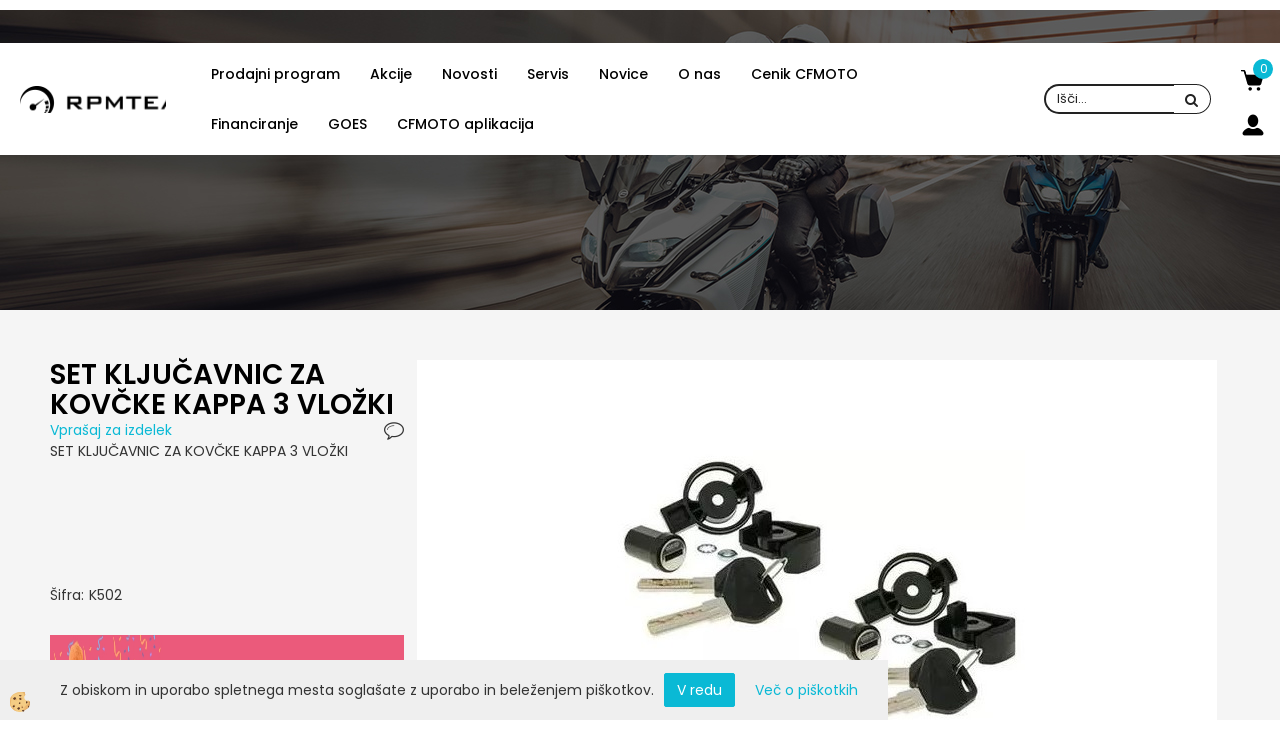

--- FILE ---
content_type: text/html
request_url: https://www.rpm-team.si/default.asp?mid=sl&pid=modul_it&wid=13972&detailid=93348
body_size: 19243
content:
<!DOCTYPE html><html lang="sl"><head><meta charset="utf-8"><title>SET KLJUČAVNIC ZA KOVČKE KAPPA 3 VLOŽKI</title>
<meta name="description" content="KOVČKI,TORBE,KOŠARICE. KOVČKI,TORBE,KOŠARICE. DODATNA OPREMA ATV/UTV. SET KLJUČAVNIC ZA KOVČKE KAPPA 3 VLOŽKI. SET KLJUČAVNIC ZA KOVČKE KAPPA 3 VLOŽKI" />
<meta name="keywords" content="KOVČKI,TORBE,KOŠARICE, KOVČKI,TORBE,KOŠARICE, DODATNA, OPREMA, ATV/UTV,SET, KLJUČAVNIC, KOVČKE, KAPPA, VLOŽKI,SET, KLJUČAVNIC, KOVČKE, KAPPA, VLOŽKI, " />
<link rel="alternate" hreflang="sl" href="/default.asp?mid=sl&pid=modul_it&wid=13972&detailid=93348" />
<link rel="alternate" href="/default.asp?mid=sl&pid=modul_it&wid=13972&detailid=93348" hreflang="x-default" /><link rel="canonical" href="https://www.rpm-team.si/default.asp?mid=sl&amp;pid=modul_it&amp;wid=13972&amp;detailid=93348" />
<meta property="fb:app_id" content="1027244587737513" />
<meta property="og:title" content="SET KLJUČAVNIC ZA KOVČKE KAPPA 3 VLOŽKI" />
<meta property="og:image" content="https://www.rpm-team.si/media/SlikeIT/K502.jpg" />
<meta property="og:type" content="product" />
<meta property="og:url" content="https://www.rpm-team.si/default.asp?mid=sl&amp;pid=modul_it&amp;wid=13972&amp;detailid=93348" />
<meta property="og:description" content="SET KLJUČAVNIC ZA KOVČKE KAPPA 3 VLOŽKI" />
<script type="text/javascript">document.addEventListener("DOMContentLoaded", function(event) {ExternalJSArtikelView(93348,125158,'sl');});</script><meta name="viewport" content="width=device-width, initial-scale=1.0"><link rel="stylesheet" href="/skins/general.css"><link rel="stylesheet" href="/skins/body.css"><link rel="icon" href="/favicon.ico" /><script defer type="text/javascript" src="/js/all.js?5.701" onload="Initialize();"></script><script defer type="text/javascript" src="/js/js_swiper.js?5.701"></script><script defer type="text/javascript" src="/js/sl/js_validation.js?5.701"></script><script defer type="text/javascript" src="/js/sl/js_custom.js?5.701"></script><script type="text/javascript">
(function(w,d,s,l,i){w[l]=w[l]||[];w[l].push({'gtm.start': 
new Date().getTime(),event:'gtm.js'});var f=d.getElementsByTagName(s)[0], 
j=d.createElement(s),dl=l!='dataLayer'?'&l='+l:'';j.async=true;j.src=
'//www.googletagmanager.com/gtm.js?id='+i+dl;f.parentNode.insertBefore(j,f);
})(window,document,'script','dataLayer','GTM-T728L2GR');
</script></head><body class="p-sl  wsdetailart">
<noscript><iframe src="//www.googletagmanager.com/ns.html?id=GTM-T728L2GR" height="0" width="0" style="display:none;visibility:hidden"></iframe></noscript><div id="boostpage"></div><div class="modal fade" id="elModal" tabindex="-1" role="dialog" aria-labelledby="elModal" aria-hidden="true"><div class="modal-dialog" id="elModalDialog"><div class="modal-content"><div class="modal-header" id="elModalHeaderId">vsebina glave</div><div class="modal-body" id="elModalBodyId">vsebina body</div><div class="modal-footer" id="elModalFooterId"></div></div></div></div><script></script><div id="fb-root"></div><script>console.log('Facebook social  = ok');window.fbAsyncInit = function() {
FB.init({appId      : '1027244587737513',cookie     : true,  xfbml      : true,  version    : 'v6.0' });
};</script><div class="global_containter posebna">
    <div class="cart_top" id="cart_top"><div class="carttop"> <div class="jeziki"><div class="lan_a_sl"><a href="/cfmoto-center-slovenija">slovensko</a></div></div> <div class="kosaricaakcije"><div class="kosaricaakcije_prijavi"><a href="#" rel="nofollow" data-toggle="modal" data-target="#sheet" id="see"><i class="fa fa-user"></i><span>Prijavi se</span></a></div><div class="kosaricaakcije_registriraj"><a href="#" rel="nofollow" data-toggle="modal" data-target="#sheet2" id="see2"><i class="fa fa-unlock-alt"></i><span>Registriraj se</span></a></div><div class="kosaricaakcije_forgotpass"><a href="#" rel="nofollow" data-toggle="modal" data-target="#sheet3" id="see3"><i class="fa fa-question"></i><span>Ste pozabili geslo?</span></a></div></div> <div class="stanjekosarice"><div id="cart_info"><div class="stanjekosarice_carticon"><a href="#" rel="nofollow" data-toggle="modal" data-target="#popupCart"><img src="/images/site/cart.png" alt="Vaša košarica" /></a></div><div class="stanjekosarice_stanje" id="sitecart_vasakosara"><a href="#" rel="nofollow" data-toggle="modal" data-target="#popupCart"><i class="fa fa-shopping-cart"></i><span>Vaša košarica je še prazna</span></a></div></div></div> <div class="wishlist"></div> </div> <div class="modal fade" id="popupCart" tabindex="-1" role="dialog" aria-labelledby="popupCart" aria-hidden="true"><div class="modal-dialog">	<div class="modal-content">		<div class="modal-header"><button type="button" class="close" data-dismiss="modal" aria-hidden="true"><i class="fa fa-times"></i></button><div class="modal-title h4">Stanje košarice</div></div>		<div class="modal-body">Vaša košarica je še prazna</div>		<div class="modal-footer">			<button type="button" class="btn btn-default" data-dismiss="modal">Zapri košarico</button>		</div>	</div></div></div> <div class="modal fade" id="sheet" tabindex="-1" role="dialog" aria-labelledby="sheet" aria-hidden="true">	<div class="modal-dialog">	 <div class="modal-content"> <form method="post" id="frmlogin" name="frmlogin" action="#">	  <div class="modal-header"><button type="button" class="close" data-dismiss="modal" aria-hidden="true"><i class="fa fa-times"></i></button><div  class="modal-title h4">Prijavite se v spletno trgovino</div></div> 	 <div class="modal-body">		  <div class="row loginmodal">			  <div class="carttop_inputs_medium"><div class="form-group"><input class="form-control" name="form_username" type="email" placeholder="Uporabniško ime" /></div></div>		 		<div class="carttop_inputs_medium"><div class="form-group"><input class="form-control" name="form_password" type="password" placeholder="Geslo" /></div></div>			</div>		 </div>    <div class="modal-footer">			<button class="btn btn-primary" type="button" id="fbLogin">Facebook login</button><script>function statusChangeCallback(response) {console.log('statusChangeCallback');console.log(response);if (response.status === 'connected') {LoginInFBAPI();} else {console.log('Please log into this webpage.');}}function checkLoginState() {FB.getLoginStatus(function(response) { statusChangeCallback(response);});}function LoginInFBAPI() {console.log('Welcome!  Fetching your information.... ');FB.api('/me?fields=email,name,first_name,last_name', function(res){var name = res.name;var email = res.email;var first_name=res.first_name;var last_name=res.last_name;if (res.email!=''){setCookie('facebook-email', res.email, 1);}var fid = res.id;$.ajax({type: 'POST',url: '/ajax_fbreglogin.asp',async: false,data: {'name':name,'first_name':first_name, 'last_name':last_name,'email': email,'fid':fid},success: function(data){$('#fbLogin').hide();},complete: function() {window.location.reload();},error: function(xhr, textStatus, errorThrown) {console.log('ajax loading error...');return false;}});});}document.addEventListener('DOMContentLoaded', function(event){$('#fbLogin').on('click', function(){FB.getLoginStatus(function(response) { if (response.status === 'connected') {LoginInFBAPI();} else{FB.login(function(response) {LoginInFBAPI();}, {scope: 'public_profile,email'});}});});});</script>			<a href="#" rel="nofollow" data-toggle="modal" data-target="#sheet3" id="see3"><span>Ste pozabili geslo?</span></a>     <button type="button" class="btn btn-default" data-dismiss="modal">Zapri</button>     <button type="submit" class="btn btn-primary">Prijavi</button>    </div>	 </form>   </div>  </div> </div> <div class="modal fade" id="sheet2" tabindex="-1" role="dialog" aria-labelledby="sheet2" aria-hidden="true">	 <div class="modal-dialog">		<div class="modal-content">		 <div class="modal-header"><button type="button" class="close" data-dismiss="modal" aria-hidden="true"><i class="fa fa-times" ></i></button><div class="modal-title h4">Registracija</div>		<div class="modal-texttop"><p>&nbsp;</p>

<p>&nbsp;</p>
</div>		</div> 	 <div class="modal-body"><div id="skrijse"><ul class="nav nav-tabs">	<li class="active"><a href="#regfizicne" data-toggle="tab">REGISTRACIJA (fizične osebe)</a></li>	<li><a href="#regpravne" data-toggle="tab">REGISTRACIJA (pravne osebe)</a></li></ul></div><div class="tab-content"> <div class="tab-pane active" id="regfizicne">		<form method="post" name="frmregfiz" id="frmregfiz" action="#">			<input type="hidden" name="partner" value="1" />			<input type="hidden" name="baza" value="gen215" />			<div class="row"><div class="carttop_maintitle"><p>Registracija za fizične osebe</p></div></div>			<div class="row loginmodal">				<div class="carttop_inputs_medium"><div class="form-group"><input class="form-control" autocomplete="email" type="text" name="form_email" value="" placeholder="Email:" /></div></div>				<div class="carttop_inputs_medium"><div class="form-group"><input class="form-control" autocomplete="email" type="text"  name="form_email2" value="" maxlength="50" placeholder="Ponovi Email:" /></div></div>				<div class="carttop_inputs_medium"><div class="form-group"><input class="form-control" type="password" name="form_geslo"  maxlength="50" placeholder="Geslo:" /></div></div>				<div class="carttop_inputs_medium"><div class="form-group"><input class="form-control" type="password" name="form_geslo2" maxlength="50"  placeholder="Ponovi Geslo:" /></div></div>			</div>			<div class="row"><div class="carttop_maintitle"><p>Kontaktni podatki</p></div></div>			<div class="row loginmodal">				<div class="carttop_inputs_xlarge"><div class="form-group" id="SelectCboxDrzFiz"></div></div>				<div class="carttop_inputs_medium"><div class="form-group"><input class="form-control" autocomplete="given-name" type="text" name="kime" value="" maxlength="50" placeholder="Ime:" /></div></div>				<div class="carttop_inputs_medium"><div class="form-group"><input class="form-control" autocomplete="family-name" type="text" name="kpriimek" value="" maxlength="50" placeholder="Priimek:" /></div></div>				<div class="carttop_inputs_xlarge"><div class="form-group"><input class="form-control" autocomplete="street-address" type="text" name="knaslov" value="" maxlength="50" placeholder="Naslov:" /></div></div>				<div class="carttop_inputs_small"><div class="form-group"><input class="form-control" autocomplete="postal-code" onkeyup="FillPostName(this, $('#cboxRegFiz').val(),'kkrajfiz');" type="text"  name="kpostnast"  value="" placeholder="Poštna št." /></div></div>				<div class="carttop_inputs_large"><div class="form-group"><input class="form-control" autocomplete="address-level2" type="text" name="kkraj" id="kkrajfiz" value="" maxlength="50" placeholder="Poštna številka / pošta:" /></div></div>				<div class="carttop_inputs_medium"><div class="form-group"><input class="form-control" autocomplete="tel" type="text" name="ktelefon" value="" maxlength="50" placeholder="Telefon:"></div></div>				<div class="carttop_inputs_large"><div class="form-group"><input class="form-checkbox" type="checkbox" name="cboxGdprSpl"/>Strinjam se s&nbsp;<a onclick="ShowModalPopup('/ajax_splosnipogoji.asp?mid=sl','','elModal-lg OnTop');" title="terms">splošnimi pogoji poslovanja podjetja</a></div></div>				<div class="carttop_inputs_large"><div class="form-group"><input class="form-checkbox" type="checkbox" name="cboxGdprSeg"/>Strinjam se z uporabo podatkov za namen profiliranja/segmentiranja</div></div>			</div>   <div class="register_frmbtn"><div class="modal-textbottom"></div><button class="btn btn-primary" type="button" id="fbRegister">Facebook login</button><script>function statusChangeCallback(response) {console.log('statusChangeCallback');console.log(response);if (response.status === 'connected') {LoginInFBAPI();} else {console.log('Please log into this webpage.');}}function checkLoginState() {FB.getLoginStatus(function(response) { statusChangeCallback(response);});}function LoginInFBAPI() {console.log('Welcome!  Fetching your information.... ');FB.api('/me?fields=email,name,first_name,last_name', function(res){var name = res.name;var email = res.email;var first_name=res.first_name;var last_name=res.last_name;if (res.email!=''){setCookie('facebook-email', res.email, 1);}var fid = res.id;$.ajax({type: 'POST',url: '/ajax_fbreglogin.asp',async: false,data: {'name':name,'first_name':first_name, 'last_name':last_name,'email': email,'fid':fid},success: function(data){$('#fbRegister').hide();},complete: function() {window.location.reload();},error: function(xhr, textStatus, errorThrown) {console.log('ajax loading error...');return false;}});});}document.addEventListener('DOMContentLoaded', function(event){$('#fbRegister').on('click', function(){FB.getLoginStatus(function(response) { if (response.status === 'connected') {LoginInFBAPI();} else{FB.login(function(response) {LoginInFBAPI();}, {scope: 'public_profile,email'});}});});});</script>	<button type="button" class="btn btn-default" data-dismiss="modal">Zapri</button> <button type="submit" class="btn btn-primary">Registriraj se</button></div>		</form> </div><div class="tab-pane" id="regpravne">		<form name="frmregpra" id="frmregpra" method="post" action="#" novalidate="novalidate" >			<input type="hidden" name="partner" value="2" />			<input type="hidden" name="baza" value="gen215" />			<input type="hidden" id="taxvalid" name="taxvalid" value="false" />    		<div class="row"><div class="carttop_maintitle"><p>Registracija za pravne osebe</p></div></div>			<div class="row loginmodal">    		<div class="carttop_inputs_medium"><div class="form-group"><input class="form-control" type="text" name="form_email" value="" maxlength="50" placeholder="Email:" /></div></div>    		<div class="carttop_inputs_medium"><div class="form-group"><input class="form-control" type="text" name="form_email2" value="" maxlength="50" placeholder="Ponovi Email:" /></div></div>    		<div class="carttop_inputs_medium"><div class="form-group"><input class="form-control" type="password"  name="form_geslo" value="" maxlength="50" placeholder="Geslo:" /></div></div>    		<div class="carttop_inputs_medium"><div class="form-group"><input class="form-control" type="password"  name="form_geslo2" value="" maxlength="50" placeholder="Ponovi Geslo:" /></div></div>		</div>    		<div class="row"><div class="carttop_maintitle"><p>Podatki podjetja</p></div></div>			<div class="row loginmodal">    		<div class="carttop_inputs_medium"><div class="form-group"><input class="form-control" type="text" name="form_davcna" id="vatnumber" value="" maxlength="20" placeholder="Davčna številka" /></div></div>				<div class="carttop_inputs_small"><div class="form-group"><button type="button" onclick="CheckVatNumberReg('VALID','NOT VALID', 'False');" class="btn btn-default">Preveri</button></div></div>				<div class="carttop_inputs_small"><div class="form-group" id="tax_response"></div></div>    		<div class="carttop_inputs_large"><div class="form-group"><input class="form-control" type="text" name="form_podjetje" value="" maxlength="52" placeholder="Ime podjetja:" /></div></div>    		<div class="carttop_inputs_xlarge"><div class="form-group"><input class="form-control" type="text" name="form_naslov" value="" maxlength="100" placeholder="Naslov:" /></div></div>    		<div class="carttop_inputs_small"><div class="form-group"><input class="form-control" type="text" name="form_postnast"  value="" placeholder="Poštna št." /></div></div>			<div class="carttop_inputs_large"><div class="form-group"><input class="form-control" type="text" name="form_kraj" value="" maxlength="50" placeholder="Poštna številka / pošta:" /></div></div>		</div>    		<div class="row"><div class="carttop_maintitle"><p>Kontaktni podatki</p></div></div>			<div class="row loginmodal">				<div class="carttop_inputs_xlarge"><div class="form-group" id="SelectCboxDrzPra"></div></div>				<div class="carttop_inputs_medium"><div class="form-group"><input class="form-control" type="text" name="kime" value="" maxlength="50" placeholder="Ime:" /></div></div>				<div class="carttop_inputs_medium"><div class="form-group"><input class="form-control" type="text" name="kpriimek" value="" maxlength="50" placeholder="Priimek:" /></div></div>				<div class="carttop_inputs_xlarge"><div class="form-group"><input class="form-control" type="text" name="knaslov" value="" maxlength="50" placeholder="Naslov:" /></div></div>				<div class="carttop_inputs_small"><div class="form-group"><input class="form-control" type="text" onkeyup="FillPostName(this, $('#cboxRegPra').val(),'kkrajpra');" name="kpostnast" value="" placeholder="Poštna št." /></div></div>				<div class="carttop_inputs_large"><div class="form-group"><input class="form-control" type="text" name="kkraj" id="kkrajpra" value="" maxlength="50" placeholder="Poštna številka / pošta:" /></div></div>				<div class="carttop_inputs_medium"><div class="form-group"><input class="form-control" type="text" name="ktelefon" value="" maxlength="50" placeholder="Telefon:"></div></div>				<div class="carttop_inputs_large"><div class="form-group"><input class="form-checkbox" type="checkbox" name="cboxGdprSpl"/>Strinjam se s&nbsp;<a onclick="ShowModalPopup('/ajax_splosnipogoji.asp?mid=sl','','elModal-lg OnTop');" title="terms">splošnimi pogoji poslovanja podjetja</a></div></div>				<div class="carttop_inputs_large"><div class="form-group"><input class="form-checkbox" type="checkbox" name="cboxGdprSeg"/>Strinjam se z uporabo podatkov za namen profiliranja/segmentiranja</div></div>		</div>   <div class="register_frmbtn">	<button type="button" class="btn btn-default" data-dismiss="modal">Zapri</button> <button type="submit" class="btn btn-primary">Registriraj se</button></div>		</form></div></div></div></div></div></div><div class="modal fade" id="sheet3" tabindex="-1" role="dialog" aria-labelledby="sheet3" aria-hidden="true">		<form method="post" id="frmforgotpass" name="frmforgotpass">		<input type="hidden" name="tokenforgotpass" value="706691662"/>		<div class="modal-dialog">			<div class="modal-content">				<div class="modal-header"><button type="button" class="close" data-dismiss="modal" aria-hidden="true"><i class="fa fa-times"></i></button><div class="modal-title h4">Ste pozabili geslo?</div></div> 			<div class="modal-body">						<div class="row loginmodal"><div class="carttop_inputs_xlarge"><div class="form-group"><input class="form-control" name="form_forgotemail" id="form_forgotemail" type="email" placeholder="Email:"></div></div></div>						<div class="divSuccess" id="divSuccess"></div>				</div>      <div class="modal-footer">        <button type="button" class="btn btn-default" data-dismiss="modal">Zapri</button>        <button type="submit" class="btn btn-primary">Pošljite mi geslo</button>      </div>    </div>  </div>	</form></div><script type="text/javascript">document.addEventListener("DOMContentLoaded", function(event) { LoadDrzave('sl');$('#sheet2').on('show.bs.modal', function (e){$('#frmregfiz').bootstrapValidator({message: 'Polje je obvezno',feedbackIcons: {valid: 'fa fa-check', invalid: 'fa fa-times', validating: 'fa fa-refresh'},submitHandler: function(validator, form, submitButton) {RegisterUser(form, 'sl', validator);},fields: { form_email: {validators: {notEmpty: {message: 'Polje je obvezno'},emailAddress: {message: 'Prosimo vpišite pravi E-naslov'},stringLength: { min: 0, message: 'Uporabnik z emailom že obstaja'},}},form_email2: {validators: {notEmpty: {message: 'Polje je obvezno'},identical:{field:'form_email',message:'Email naslova se ne ujemata'},stringLength: { min: 0, message: 'Email naslova se ne ujemata'},}},form_geslo: {validators: {notEmpty: {message: 'Polje je obvezno'},stringLength: { min: 6,max: 30, message: 'Polje zahteva 6 znakov'},}},form_geslo2: {validators: {notEmpty: {message: 'Polje je obvezno'},identical:{field:'form_geslo',message:'Gesli se ne ujemata'},}},kime: {validators: {notEmpty: {message: 'Polje je obvezno'},stringLength: { min: 2, max:50, message: 'Polje zahteva 2 znakov'},}},kpriimek: {validators: {notEmpty: {message: 'Polje je obvezno'},stringLength: { min: 3, max:50, message: 'Polje zahteva 5 znakov'},}},ktelefon: {validators: {notEmpty: {message: 'Polje je obvezno'},stringLength: { min: 9, max:20, message: 'Polje zahteva 9 znakov'},}},knaslov: {validators: {notEmpty: {message: 'Polje je obvezno'},stringLength: { min: 3, max:50, message: 'Polje zahteva 5 znakov'},}},kpostnast: {validators: {notEmpty: {message: 'Polje je obvezno'},}},kkraj: {validators: {notEmpty: {message: 'Polje je obvezno'},stringLength: { min: 2, max:50, message: 'Polje zahteva 2 znakov'},}},cboxGdprSpl: {validators: {notEmpty: {message: 'Polje je obvezno'},}},}});});$('#sheet2').on('show.bs.modal', function (e){$('#frmregpra').bootstrapValidator({message: 'Polje je obvezno',feedbackIcons: {valid: 'fa fa-check', invalid: 'fa fa-times', validating: 'fa fa-refresh'},submitHandler: function(validator, form, submitButton) {RegisterUser(form, 'sl', validator);},fields: { form_email: {validators: {notEmpty: {message: 'Polje je obvezno'},emailAddress: {message: 'Prosimo vpišite pravi E-naslov'},stringLength: { min: 0, message: 'Uporabnik z emailom že obstaja'},}},form_email2: {validators: {identical:{field:'form_email', message:'Prosimo vpišite pravi E-naslov'},stringLength: { min: 0, message: 'Email naslova se ne ujemata'},}},form_geslo: {validators: {notEmpty: {message: 'Polje je obvezno'},stringLength: { min: 6,max: 30, message: 'Polje zahteva 6 znakov'},}},form_geslo2: {validators: {notEmpty: {message: 'Polje je obvezno'},identical:{field:'form_geslo',message:'Gesli se ne ujemata'},}},form_davcna: {validators: {notEmpty: {message: 'Polje je obvezno'},}},form_ddvDa: {validators: {notEmpty: {message: 'Polje je obvezno'},}},form_podjetje: {validators: {notEmpty: {message: 'Polje je obvezno'},stringLength: { min: 4, max:50, message: 'Polje zahteva 5 znakov'},}},form_naslov: {validators: {notEmpty: {message: 'Polje je obvezno'},stringLength: { min: 4, max:50, message: 'Polje zahteva 5 znakov'},}},form_postnast: {validators: {notEmpty: {message: 'Polje je obvezno'},}},form_kraj: {validators: {notEmpty: {message: 'Polje je obvezno'},stringLength: { min: 2, max:50, message: 'Polje zahteva 2 znakov'},}},kime: {validators: {notEmpty: {message: 'Polje je obvezno'},stringLength: { min: 2, max:50, message: 'Polje zahteva 2 znakov'},}},kpriimek: {validators: {notEmpty: {message: 'Polje je obvezno'},stringLength: { min: 2, max:50, message: 'Polje zahteva 2 znakov'},}},ktelefon: {validators: {notEmpty: {message: 'Polje je obvezno'},stringLength: { min: 9, max:20, message: 'Polje zahteva 9 znakov'},}},knaslov: {validators: {notEmpty: {message: 'Polje je obvezno'},stringLength: { min: 3, max:50, message: 'Polje zahteva 5 znakov'},}},kpostnast: {validators: {notEmpty: {message: 'Polje je obvezno'},}},kkraj: {validators: {notEmpty: {message: 'Polje je obvezno'},stringLength: { min: 2, max:50, message: 'Polje zahteva 2 znakov'},}},cboxGdprSpl: {validators: {notEmpty: {message: 'Polje je obvezno'},}},}});});$('#sheet3').on('show.bs.modal', function (e){$('#frmforgotpass').bootstrapValidator({message: 'Polje je obvezno',feedbackIcons: {valid: 'fa fa-unlock', invalid: 'fa fa-times', validating: 'fa fa-refresh'},submitHandler: function(validator, form, submitButton) {ForgetPassword(form, validator);},
fields: { form_forgotemail: {validators: {notEmpty: {message: 'Polje je obvezno'},emailAddress: {message: 'Prosimo vpišite pravi E-naslov'},stringLength: { min: 0, message: 'Uporabnik z email naslovom ne obstaja'},}},}});});$('#sheet').on('show.bs.modal', function (e){$('#frmlogin').bootstrapValidator({live: 'disabled',message: 'Polje je obvezno',feedbackIcons: {valid: 'fa fa-unlock', invalid: 'fa fa-times', validating: 'fa fa-refresh'},submitHandler: function(validator, form, submitButton) {LoginAuth(form, validator);},fields: { form_username: { validators: {notEmpty: {message: 'Polje je obvezno'},stringLength: {min: 4,message: 'Polje je obvezno'},}},form_password: {validators: {notEmpty: {message: 'Polje je obvezno'},stringLength: {min: 1,message: 'Geslo ni pravilno'},}}}});}); });</script> <script>document.addEventListener('DOMContentLoaded', function(event){
(function(d, s, id) {
var js, fjs = d.getElementsByTagName(s)[0];if (d.getElementById(id)) return;js = d.createElement(s); js.id = id;js.src = "//connect.facebook.net/en_US/sdk.js";fjs.parentNode.insertBefore(js, fjs);}(document, 'script', 'facebook-jssdk'));
});</script></div>
    <section class="cflogo"><div class="container"><div class="row"></div></div></section>
    <header class="header" id="myheader">
        <div class="container">
            <div class="row">
                <div class="logo"><div class="innerbox"><a href="/cfmoto-center-slovenija" ><img src="/images/site/sl/logo.png" alt="Element B2B" title="Element B2B" /></a></div></div>
                <div class="mobile_cart_menu visible-xs"><a data-toggle="collapse" data-target="nav"><i class="fa fa-bars"></i></a></div>
                <nav class="collapse">
                    <div class='closenavi'><a data-toggle='collapse' data-target='nav'><i class='fa fa-close'></i></a></div>
                    <div class="container"><div class="row"><div class="navbar-collapse collapse"><ul class="nav navbar-nav"><li id="xxprodajniprogram" class="dropdown"><a class="dropdown-toggle" data-toggle="dropdown" data-target="#ddmenuprodajniprogram"  href="#">Prodajni program</a><ul><li class="dropdown-menu ddmenu_content" id="ddmenuprodajniprogram"><div class="ddcontent_vsebina"><div class="innerbox" id="ddmenuprodajniprograminnerbox"></div></div></li></ul></li><li id="xxakcije" class=""><a  href="/akcije/cfmoto/stirikolesnik">Akcije</a></li><li id="xxnovosti" class=""><a  href="/default.asp?mid=sl&amp;pid=novosti">Novosti</a></li><li id="xxstoritve" class=""><a  href="/default.asp?mid=sl&amp;pid=storitve">Servis</a></li><li id="xxloremipsum3" class=""><a  href="/novice">Novice</a></li><li id="xxloremipsum1" class="dropdown"><a class="dropdown-toggle" data-toggle="dropdown" href="#">O nas</a><ul class="dropdown-menu"><li><a href="/default.asp?mid=sl&amp;pid=loremipsum11">O podjetju</a></li><li><a href="/default.asp?mid=sl&amp;pid=loremipsum13">Podjetje CFMOTO</a></li><li><a href="/default.asp?mid=sl&amp;pid=pogojiposlovanja">Pogoji poslovanja</a></li><li class="dropdown"><a href="/kontakt">Kontakt</a><ul class="dropdown-menu"><li><a href="/teelfonija">TELEFONSKO NAROČANJE</a></li></ul></li></ul></li><li id="xxcenikcfmoto" class=""><a  href="/default.asp?mid=sl&amp;pid=cenikcfmoto">Cenik CFMOTO</a></li><li id="xxfinanciranje2" class=""><a  href="/default.asp?mid=sl&amp;pid=financiranje2">Financiranje</a></li><li id="xxgoes" class=""><a  href="/default.asp?mid=sl&amp;pid=goes">GOES</a></li><li id="xxcfmotoaplikacija" class=""><a  href="/default.asp?mid=sl&amp;pid=cfmotoaplikacija">CFMOTO aplikacija</a></li><script type="text/javascript">document.addEventListener("DOMContentLoaded", function(event) { $('#ddmenuprodajniprogram').on('show.bs.dropdown', function () { DropContent('prodajniprogram', 1,'prodajniprogram;;;','sl' ); });
$('#ddmenuprodajniprogram').on('hide.bs.dropdown', function () { DropContent('prodajniprogram', 0,'prodajniprogram;;;','sl'); });
});</script></ul></div></div></div>
                    <div class="naviconbox">
                        <div class="profileopen" id="profileopen2"><a onclick="ToggleProfile();" id="showprofile"><img alt="" src="/images/site/user.png"/></a></div>
                    </div>
                </nav>
                <div class="searchbox"><form role="form" method="post" id="webshopsearchbox" action="/default.asp?mid=sl&amp;pID=webshopsearch"><div class="input-group"><input class="form-control" type="text" name="txtsearchtext" id="txtsearchtext" value="" placeholder="Išči..."/><span class="input-group-btn"><button id="src_button" class="btn btn-default" type="submit"><i class="fa fa-search"></i><span>IŠČI</span></button></span></div></form></div>
                <div class="headiconsbox">
                    <div class="cartopen"><a href="#" rel="nofollow" data-toggle="modal" data-target="#popupCart"><img alt="" src="/images/site/cart.png"/><span id="sccount"></span></a></div>
                    <div class="profileopen" id="profileopen"><a onclick="ToggleProfile();" id="showprofile"><img alt="" src="/images/site/user.png"/></a></div>
                </div>
            </div>
        </div>
    </header>
    <section class="mainbanner" id="mainbanner"><div class="container"></div></section>
    <section class="maincontent">
        <div class="container">
            <div class="row">
                <div class="mainfull w1">
                        <div class="innerbox">
                            <div class="row">
                                <div class="mainleft art1 news1">
                                    <div class="seknavi"></div>
                                    <div><div class="naviit_menu"><div id="navi_it" class="navi_it arrowlistmenu"><ul><li name="navi13950" id="navi13950" class="submenu"><a href="#"><span>ATV / UTV / MOTO</span></a><ul><li name="navi14250" id="navi14250" class="sekundarna"><a href="/atv">CFMOTO ATV EURO5+</a><ul><li name="navi14251" style="display:none;" id="navi14251"  class="terciarna"><a href=" /default.asp?mid=sl&pid=modul_it&wid=14251">CFMOTO ATV EURO5+</a></li></ul></li><li name="navi14252" id="navi14252" class="sekundarna"><a href="/atv/utv-traktor">CFMOTO ATV/UTV TRAKTOR</a><ul><li name="navi14253" style="display:none;" id="navi14253"  class="terciarna"><a href=" /default.asp?mid=sl&pid=modul_it&wid=14253">CFMOTO ATV /UTV TRAKTOR</a></li></ul></li><li name="navi14227" id="navi14227" class="sekundarna"><a href="/default.asp?mid=sl&pid=modul_it&wid=14227">RABLJENA VOZILA</a><ul><li name="navi14228" style="display:none;" id="navi14228"  class="terciarna"><a href=" /default.asp?mid=sl&pid=modul_it&wid=14228">RABLJENA VOZILA</a></li></ul></li><li name="navi14229" id="navi14229" class="submenu2 sekundarna"><a href="/moto">CFMOTO MOTORJI</a><ul><li name="navi14230" id="navi14230"  class="terciarna"><a href=" /default.asp?mid=sl&pid=modul_it&wid=14230">CFMOTO MOTORJI</a></li><li name="navi14328" id="navi14328"  class="terciarna"><a href=" /default.asp?mid=sl&pid=modul_it&wid=14328">CFMOTO MOTORJI ELEKTRIČNI</a></li></ul></li><li name="navi14348" id="navi14348" class="submenu2 sekundarna"><a href="/default.asp?mid=sl&pid=modul_it&wid=14348">DODATNA OPREMA ZA MOTORJE</a><ul><li name="navi14349" id="navi14349"  class="terciarna"><a href=" /default.asp?mid=sl&pid=modul_it&wid=14349">800MT</a></li><li name="navi14546" id="navi14546"  class="terciarna"><a href=" /default.asp?mid=sl&pid=modul_it&wid=14546">800MT-X</a></li><li name="navi14351" id="navi14351"  class="terciarna"><a href=" /default.asp?mid=sl&pid=modul_it&wid=14351">800NK</a></li><li name="navi14545" id="navi14545"  class="terciarna"><a href=" /default.asp?mid=sl&pid=modul_it&wid=14545">700MT EURO5+</a></li><li name="navi14350" id="navi14350"  class="terciarna"><a href=" /default.asp?mid=sl&pid=modul_it&wid=14350">700MT</a></li><li name="navi14584" id="navi14584"  class="terciarna"><a href=" /default.asp?mid=sl&pid=modul_it&wid=14584">675NK / 675SR-R</a></li><li name="navi14352" id="navi14352"  class="terciarna"><a href=" /default.asp?mid=sl&pid=modul_it&wid=14352">300CL-X/700CL-X</a></li><li name="navi14353" id="navi14353"  class="terciarna"><a href=" /default.asp?mid=sl&pid=modul_it&wid=14353">650MT/GT/NK</a></li><li name="navi14356" id="navi14356"  class="terciarna"><a href=" /default.asp?mid=sl&pid=modul_it&wid=14356">450MT</a></li><li name="navi14357" id="navi14357"  class="terciarna"><a href=" /default.asp?mid=sl&pid=modul_it&wid=14357">450CL-C</a></li><li name="navi14355" id="navi14355"  class="terciarna"><a href=" /default.asp?mid=sl&pid=modul_it&wid=14355">300SR/450SR/450SR-S</a></li><li name="navi14354" id="navi14354"  class="terciarna"><a href=" /default.asp?mid=sl&pid=modul_it&wid=14354">125NK/300NK/400NK</a></li><li name="navi14527" id="navi14527"  class="terciarna"><a href=" /default.asp?mid=sl&pid=modul_it&wid=14527">IZPUHI ZA MOTORJE CFMOTO</a></li></ul></li><li name="navi14315" id="navi14315" class="sekundarna"><a href="/otroski-atv">CFMOTO OTROŠKI ATV</a><ul><li name="navi14316" style="display:none;" id="navi14316"  class="terciarna"><a href=" /default.asp?mid=sl&pid=modul_it&wid=14316">CFMOTO OTROŠKI ATV</a></li></ul></li></ul></li></ul><ul><li name="navi14240" id="navi14240" class="submenu"><a href="#"><span>CFMOTO KOLEKCIJA</span></a><ul><li name="navi14241" id="navi14241" class="sekundarna"><a href="/default.asp?mid=sl&pid=modul_it&wid=14241">DODATKI CFMOTO</a><ul><li name="navi14242" style="display:none;" id="navi14242"  class="terciarna"><a href=" /default.asp?mid=sl&pid=modul_it&wid=14242">DODATKI CFMOTO</a></li></ul></li><li name="navi14243" id="navi14243" class="sekundarna"><a href="/default.asp?mid=sl&pid=modul_it&wid=14243">ZAŠČITA CFMOTO</a><ul><li name="navi14244" style="display:none;" id="navi14244"  class="terciarna"><a href=" /default.asp?mid=sl&pid=modul_it&wid=14244">ZAŠČITA CFMOTO</a></li></ul></li></ul></li></ul><ul><li name="navi13955" id="navi13955" class="submenu"><a href="#"><span>DODATNA OPREMA ATV/UTV</span></a><ul><li name="navi13967" id="navi13967" class="submenu2 sekundarna"><a href="/default.asp?mid=sl&pid=modul_it&wid=13967">KOVČKI IN TORBE ATV</a><ul><li name="navi14235" id="navi14235"  class="terciarna"><a href=" /default.asp?mid=sl&pid=modul_it&wid=14235">KOVČKI CFMOTO</a></li><li name="navi13968" id="navi13968"  class="terciarna"><a href=" /default.asp?mid=sl&pid=modul_it&wid=13968">KOVČKI ATV</a></li><li name="navi13969" id="navi13969"  class="terciarna"><a href=" /default.asp?mid=sl&pid=modul_it&wid=13969">RAZNO</a></li><li name="navi13970" id="navi13970"  class="terciarna"><a href=" /default.asp?mid=sl&pid=modul_it&wid=13970">TORBE ATV</a></li></ul></li><li name="navi13956" id="navi13956" class="sekundarna"><a href="/default.asp?mid=sl&pid=modul_it&wid=13956">DODATNE LUČI ZA ATV</a><ul><li name="navi13957" style="display:none;" id="navi13957"  class="terciarna"><a href=" /default.asp?mid=sl&pid=modul_it&wid=13957">DODATNE LUČI ZA ATV</a></li></ul></li><li name="navi13958" id="navi13958" class="sekundarna"><a href="/default.asp?mid=sl&pid=modul_it&wid=13958">DODATNI FILTRI ZRAKA ZA  ATV, UTV</a><ul><li name="navi13959" style="display:none;" id="navi13959"  class="terciarna"><a href=" /default.asp?mid=sl&pid=modul_it&wid=13959">DODATNI FILTRI ZRAKA ZA  ATV, UTV</a></li></ul></li><li name="navi13977" id="navi13977" class="sekundarna"><a href="/default.asp?mid=sl&pid=modul_it&wid=13977">POKROVI REZERVARJEV GORIVA NA KLJUČ ATV</a><ul><li name="navi13978" style="display:none;" id="navi13978"  class="terciarna"><a href=" /default.asp?mid=sl&pid=modul_it&wid=13978">POKROVI REZERVARJEV GORIVA NA KLJUČ ATV</a></li></ul></li><li name="navi14231" id="navi14231" class="sekundarna"><a href="/default.asp?mid=sl&pid=modul_it&wid=14231">DODATNE OBROBE BLATNIKOV</a><ul><li name="navi14232" style="display:none;" id="navi14232"  class="terciarna"><a href=" /default.asp?mid=sl&pid=modul_it&wid=14232">DODATNE OBROBE BLATNIKOV</a></li></ul></li><li name="navi14159" id="navi14159" class="sekundarna"><a href="/default.asp?mid=sl&pid=modul_it&wid=14159">ZAŠČITNI LOKI ODBIJAČEV</a><ul><li name="navi14160" style="display:none;" id="navi14160"  class="terciarna"><a href=" /default.asp?mid=sl&pid=modul_it&wid=14160">ZAŠČITNI LOKI ODBIJAČEV</a></li></ul></li><li name="navi14176" id="navi14176" class="sekundarna"><a href="/default.asp?mid=sl&pid=modul_it&wid=14176">ZAŠČITA PODVOZJA</a><ul><li name="navi14177" style="display:none;" id="navi14177"  class="terciarna"><a href=" /default.asp?mid=sl&pid=modul_it&wid=14177">ZAŠČITA PODVOZJA</a></li></ul></li><li name="navi13983" id="navi13983" class="sekundarna"><a href="/default.asp?mid=sl&pid=modul_it&wid=13983">SNEŽNI PLUGI ZA ATV IN UTV</a><ul><li name="navi13984" style="display:none;" id="navi13984"  class="terciarna"><a href=" /default.asp?mid=sl&pid=modul_it&wid=13984">SNEŽNI PLUGI ZA ATV IN UTV</a></li></ul></li><li name="navi13979" id="navi13979" class="sekundarna"><a href="/default.asp?mid=sl&pid=modul_it&wid=13979">PRIKOLICA  ATV / UTV</a><ul><li name="navi13980" style="display:none;" id="navi13980"  class="terciarna"><a href=" /default.asp?mid=sl&pid=modul_it&wid=13980">PRIKOLICA  ATV / UTV</a></li></ul></li><li name="navi14139" id="navi14139" class="sekundarna"><a href="/default.asp?mid=sl&pid=modul_it&wid=14139">VIZIRJI ATV, UTV</a><ul><li name="navi14140" style="display:none;" id="navi14140"  class="terciarna"><a href=" /default.asp?mid=sl&pid=modul_it&wid=14140">VIZIRJI ATV, UTV</a></li></ul></li><li name="navi14142" id="navi14142" class="sekundarna"><a href="/default.asp?mid=sl&pid=modul_it&wid=14142">NAKLADALNE RAMPE</a><ul><li name="navi14143" style="display:none;" id="navi14143"  class="terciarna"><a href=" /default.asp?mid=sl&pid=modul_it&wid=14143">NAKLADALNE RAMPE</a></li></ul></li><li name="navi13985" id="navi13985" class="sekundarna"><a href="/default.asp?mid=sl&pid=modul_it&wid=13985">VERIGE,VITLI,DISTANČNIKI</a><ul><li name="navi13986" style="display:none;" id="navi13986"  class="terciarna"><a href=" /default.asp?mid=sl&pid=modul_it&wid=13986">VERIGE,VITLI,DISTANČNIKI</a></li></ul></li><li name="navi14161" id="navi14161" class="sekundarna"><a href="/default.asp?mid=sl&pid=modul_it&wid=14161">GRELNI ELEMENTI</a><ul><li name="navi14162" style="display:none;" id="navi14162"  class="terciarna"><a href=" /default.asp?mid=sl&pid=modul_it&wid=14162">GRELNI ELEMENTI</a></li></ul></li><li name="navi14165" id="navi14165" class="sekundarna"><a href="/default.asp?mid=sl&pid=modul_it&wid=14165">ZAŠČITA ROK ATV</a><ul><li name="navi14166" style="display:none;" id="navi14166"  class="terciarna"><a href=" /default.asp?mid=sl&pid=modul_it&wid=14166">ZAŠČITA ROK ATV</a></li></ul></li><li name="navi14178" id="navi14178" class="sekundarna"><a href="/default.asp?mid=sl&pid=modul_it&wid=14178">POKRIVALA  ATV, UTV</a><ul><li name="navi14179" style="display:none;" id="navi14179"  class="terciarna"><a href=" /default.asp?mid=sl&pid=modul_it&wid=14179">POKRIVALA  ATV, UTV</a></li></ul></li><li name="navi14163" id="navi14163" class="sekundarna"><a href="/default.asp?mid=sl&pid=modul_it&wid=14163">POLNILCI IN VZDRŽEVALCI AKUMULATORJEV</a><ul><li name="navi14164" style="display:none;" id="navi14164"  class="terciarna"><a href=" /default.asp?mid=sl&pid=modul_it&wid=14164">POLNILCI IN VZDRŽEVALCI AKUMULATORJEV</a></li></ul></li><li name="navi14168" id="navi14168" class="sekundarna"><a href="/default.asp?mid=sl&pid=modul_it&wid=14168">ALARMI ZA ŠTIRIKOLESNIKE IN MOTORJE</a><ul><li name="navi14169" style="display:none;" id="navi14169"  class="terciarna"><a href=" /default.asp?mid=sl&pid=modul_it&wid=14169">ALARMI ZA ŠTIRIKOLESNIKE IN MOTORJE</a></li></ul></li><li name="navi14170" id="navi14170" class="sekundarna"><a href="/default.asp?mid=sl&pid=modul_it&wid=14170">ŠTEVEC DELOVNIH UR</a><ul><li name="navi14171" style="display:none;" id="navi14171"  class="terciarna"><a href=" /default.asp?mid=sl&pid=modul_it&wid=14171">ŠTEVEC DELOVNIH UR</a></li></ul></li><li name="navi14174" id="navi14174" class="sekundarna"><a href="/default.asp?mid=sl&pid=modul_it&wid=14174">POSODE ZA GORIVO</a><ul><li name="navi14175" style="display:none;" id="navi14175"  class="terciarna"><a href=" /default.asp?mid=sl&pid=modul_it&wid=14175">POSODE ZA GORIVO</a></li></ul></li><li name="navi14223" id="navi14223" class="sekundarna"><a href="/default.asp?mid=sl&pid=modul_it&wid=14223">KABINA ATV</a><ul><li name="navi14224" style="display:none;" id="navi14224"  class="terciarna"><a href=" /default.asp?mid=sl&pid=modul_it&wid=14224">KABINA ATV</a></li></ul></li><li name="navi14225" id="navi14225" class="sekundarna"><a href="/default.asp?mid=sl&pid=modul_it&wid=14225">KABINA UTV</a><ul><li name="navi14226" style="display:none;" id="navi14226"  class="terciarna"><a href=" /default.asp?mid=sl&pid=modul_it&wid=14226">KABINA UTV</a></li></ul></li><li name="navi13987" id="navi13987" class="sekundarna"><a href="/default.asp?mid=sl&pid=modul_it&wid=13987">VIZIRJI</a><ul><li name="navi13988" style="display:none;" id="navi13988"  class="terciarna"><a href=" /default.asp?mid=sl&pid=modul_it&wid=13988">VIZIRJI</a></li></ul></li><li name="navi14172" id="navi14172" class="sekundarna"><a href="/default.asp?mid=sl&pid=modul_it&wid=14172">ZAŠČITNA FOLIJA TEMPERATURNO OBSTOJNA</a><ul><li name="navi14173" style="display:none;" id="navi14173"  class="terciarna"><a href=" /default.asp?mid=sl&pid=modul_it&wid=14173">ZAŠČITNA FOLIJA TEMPERATURNO OBSTOJNA</a></li></ul></li><li name="navi13960" id="navi13960" class="sekundarna"><a href="/default.asp?mid=sl&pid=modul_it&wid=13960">GOSENICE ZA  ATV</a><ul><li name="navi13961" style="display:none;" id="navi13961"  class="terciarna"><a href=" /default.asp?mid=sl&pid=modul_it&wid=13961">GOSENICE ZA  ATV</a></li></ul></li><li name="navi13962" id="navi13962" class="submenu2 sekundarna"><a href="/default.asp?mid=sl&pid=modul_it&wid=13962">GUME ATV</a><ul><li name="navi14138" id="navi14138"  class="terciarna"><a href=" /default.asp?mid=sl&pid=modul_it&wid=14138">ATV CST</a></li><li name="navi14192" id="navi14192"  class="terciarna"><a href=" /default.asp?mid=sl&pid=modul_it&wid=14192">ATV RAZNE-MANJŠE DIMENZIJE</a></li><li name="navi14202" id="navi14202"  class="terciarna"><a href=" /default.asp?mid=sl&pid=modul_it&wid=14202">ATV RAZNE</a></li><li name="navi14211" id="navi14211"  class="terciarna"><a href=" /default.asp?mid=sl&pid=modul_it&wid=14211">ATV KENDA</a></li></ul></li><li name="navi14212" id="navi14212" class="sekundarna"><a href="/default.asp?mid=sl&pid=modul_it&wid=14212">POMETAČ ATV IN UTV</a><ul><li name="navi14213" style="display:none;" id="navi14213"  class="terciarna"><a href=" /default.asp?mid=sl&pid=modul_it&wid=14213">POMETAČ ATV IN UTV</a></li></ul></li><li name="navi14236" id="navi14236" class="sekundarna"><a href="/default.asp?mid=sl&pid=modul_it&wid=14236">KOSILNICE ZA ATV IN UTV</a><ul><li name="navi14237" style="display:none;" id="navi14237"  class="terciarna"><a href=" /default.asp?mid=sl&pid=modul_it&wid=14237">KOSILNICE ZA ATV IN UTV</a></li></ul></li><li name="navi13965" id="navi13965" class="sekundarna"><a href="/default.asp?mid=sl&pid=modul_it&wid=13965">KLJUČAVNICE</a><ul><li name="navi13966" style="display:none;" id="navi13966"  class="terciarna"><a href=" /default.asp?mid=sl&pid=modul_it&wid=13966">KLJUČAVNICE</a></li></ul></li><li name="navi13971" id="navi13971" class="sekundarna"><a href="/default.asp?mid=sl&pid=modul_it&wid=13971">KOVČKI,TORBE,KOŠARICE</a><ul><li name="navi13972" style="display:none;" id="navi13972"  class="terciarna"><a href=" /default.asp?mid=sl&pid=modul_it&wid=13972">KOVČKI,TORBE,KOŠARICE</a></li></ul></li><li name="navi13981" id="navi13981" class="sekundarna"><a href="/default.asp?mid=sl&pid=modul_it&wid=13981">RAZNO</a><ul><li name="navi13982" style="display:none;" id="navi13982"  class="terciarna"><a href=" /default.asp?mid=sl&pid=modul_it&wid=13982">RAZNO</a></li></ul></li><li name="navi14345" id="navi14345" class="sekundarna"><a href="/default.asp?mid=sl&pid=modul_it&wid=14345">STOJALA ZA MOTORJE</a><ul><li name="navi14346" style="display:none;" id="navi14346"  class="terciarna"><a href=" /default.asp?mid=sl&pid=modul_it&wid=14346">STOJALA ZA MOTORJE</a></li></ul></li></ul></li></ul><ul><li name="navi14049" id="navi14049" class="submenu"><a href="#"><span>REZERVNI DELI</span></a><ul><li name="navi14050" id="navi14050" class="sekundarna"><a href="/default.asp?mid=sl&pid=modul_it&wid=14050">AKUMULATORJI - BATERIJE</a><ul><li name="navi14051" style="display:none;" id="navi14051"  class="terciarna"><a href=" /default.asp?mid=sl&pid=modul_it&wid=14051">AKUMULATORJI - BATERIJE</a></li></ul></li><li name="navi14052" id="navi14052" class="submenu2 sekundarna"><a href="/default.asp?mid=sl&pid=modul_it&wid=14052">ELEKTRIČNE KOMPONENTE</a><ul><li name="navi14053" id="navi14053"  class="terciarna"><a href=" /default.asp?mid=sl&pid=modul_it&wid=14053">CFMOTO</a></li><li name="navi14531" id="navi14531"  class="terciarna"><a href=" /default.asp?mid=sl&pid=modul_it&wid=14531">CFMOTO STIKALA/STIKALA NA KRMILU/ROČKE PLINA</a></li><li name="navi14532" id="navi14532"  class="terciarna"><a href=" /default.asp?mid=sl&pid=modul_it&wid=14532">CFMOTO ECU/CDI/REGULATOR/RELE</a></li><li name="navi14533" id="navi14533"  class="terciarna"><a href=" /default.asp?mid=sl&pid=modul_it&wid=14533">CFMOTO ŠTEVCI/LCD</a></li><li name="navi14535" id="navi14535"  class="terciarna"><a href=" /default.asp?mid=sl&pid=modul_it&wid=14535">CFMOTO VŽIGALNE TULJAVE/KABLI/SENZORJI</a></li><li name="navi14536" id="navi14536"  class="terciarna"><a href=" /default.asp?mid=sl&pid=modul_it&wid=14536">CFMOTO DUŠILNE LOPUTE/STATORJI/ZAGANJAČI</a></li><li name="navi14538" id="navi14538"  class="terciarna"><a href=" /default.asp?mid=sl&pid=modul_it&wid=14538">CFMOTO LUČI/ŽARNICE</a></li><li name="navi14534" id="navi14534"  class="terciarna"><a href=" /default.asp?mid=sl&pid=modul_it&wid=14534">CFMOTO SERVO KRMILNE ENOTE</a></li><li name="navi14539" id="navi14539"  class="terciarna"><a href=" /default.asp?mid=sl&pid=modul_it&wid=14539">CFMOTO MOTOR DIFERENCIALA</a></li><li name="navi14537" id="navi14537"  class="terciarna"><a href=" /default.asp?mid=sl&pid=modul_it&wid=14537">CFMOTO RAZNO</a></li><li name="navi14054" id="navi14054"  class="terciarna"><a href=" /default.asp?mid=sl&pid=modul_it&wid=14054">PEDA</a></li><li name="navi14055" id="navi14055"  class="terciarna"><a href=" /default.asp?mid=sl&pid=modul_it&wid=14055">RAZNO</a></li><li name="navi14056" id="navi14056"  class="terciarna"><a href=" /default.asp?mid=sl&pid=modul_it&wid=14056">SACHS</a></li><li name="navi14057" id="navi14057"  class="terciarna"><a href=" /default.asp?mid=sl&pid=modul_it&wid=14057">TMS</a></li><li name="navi14585" id="navi14585"  class="terciarna"><a href=" /default.asp?mid=sl&pid=modul_it&wid=14585">CFMOTO ATV</a></li></ul></li><li name="navi14058" id="navi14058" class="submenu2 sekundarna"><a href="/default.asp?mid=sl&pid=modul_it&wid=14058">KAROSERIJSKI DELI</a><ul><li name="navi14059" id="navi14059"  class="terciarna"><a href=" /default.asp?mid=sl&pid=modul_it&wid=14059">CFMOTO</a></li><li name="navi14547" id="navi14547"  class="terciarna"><a href=" /default.asp?mid=sl&pid=modul_it&wid=14547">CFMTO NALEPKE/LOGOTIPI</a></li><li name="navi14548" id="navi14548"  class="terciarna"><a href=" /default.asp?mid=sl&pid=modul_it&wid=14548">CFMOTO KLJUČAVNICE VŽIGA/KLJUČI</a></li><li name="navi14549" id="navi14549"  class="terciarna"><a href=" /default.asp?mid=sl&pid=modul_it&wid=14549">CFMOTO GUMI ROČKE/ROČKE/PRESTAVNI PEDALI</a></li><li name="navi14550" id="navi14550"  class="terciarna"><a href=" /default.asp?mid=sl&pid=modul_it&wid=14550">CFMOTO BLATNIKI/PLASTIKE/STOPNICE/NOSILCI/STOPALKE</a></li><li name="navi14551" id="navi14551"  class="terciarna"><a href=" /default.asp?mid=sl&pid=modul_it&wid=14551">CFMOTO OGLEDALA/ODSEVNIKI</a></li><li name="navi14552" id="navi14552"  class="terciarna"><a href=" /default.asp?mid=sl&pid=modul_it&wid=14552">CFMOTO IZPUHI/TESNILA/IZOLACIJE</a></li><li name="navi14554" id="navi14554"  class="terciarna"><a href=" /default.asp?mid=sl&pid=modul_it&wid=14554">CFMOTO VIJAKI/MATICE/SPONKE/ČEP/VERIGE/KLJUKE/PUŠE</a></li><li name="navi14555" id="navi14555"  class="terciarna"><a href=" /default.asp?mid=sl&pid=modul_it&wid=14555">CFMOTO VITLI/SIRENE/CENTRALNA STOJALA/KLJUKE</a></li><li name="navi14556" id="navi14556"  class="terciarna"><a href=" /default.asp?mid=sl&pid=modul_it&wid=14556">CFMOTO KRMILA/ŠČITNIKI ROK/VOLANSKI DROG/NOSILCI</a></li><li name="navi14557" id="navi14557"  class="terciarna"><a href=" /default.asp?mid=sl&pid=modul_it&wid=14557">CFMOTO SEDEŽI/VIZIRJI/ZAŠČITNI LOKI/ODBIJAČI</a></li><li name="navi14558" id="navi14558"  class="terciarna"><a href=" /default.asp?mid=sl&pid=modul_it&wid=14558">CFMOTO ZAVORNI SISTEM/REZERVORJI GORIVA</a></li><li name="navi14559" id="navi14559"  class="terciarna"><a href=" /default.asp?mid=sl&pid=modul_it&wid=14559">CFMOTO TESNILA/POKROVI</a></li><li name="navi14560" id="navi14560"  class="terciarna"><a href=" /default.asp?mid=sl&pid=modul_it&wid=14560">CFMOTO HLADILNIKI/POSODE/ZRAČNI FILTRI</a></li><li name="navi14060" id="navi14060"  class="terciarna"><a href=" /default.asp?mid=sl&pid=modul_it&wid=14060">PEDA</a></li><li name="navi14061" id="navi14061"  class="terciarna"><a href=" /default.asp?mid=sl&pid=modul_it&wid=14061">RAZNO</a></li><li name="navi14062" id="navi14062"  class="terciarna"><a href=" /default.asp?mid=sl&pid=modul_it&wid=14062">SACHS</a></li><li name="navi14063" id="navi14063"  class="terciarna"><a href=" /default.asp?mid=sl&pid=modul_it&wid=14063">TMS</a></li><li name="navi14586" id="navi14586"  class="terciarna"><a href=" /default.asp?mid=sl&pid=modul_it&wid=14586">CFMOTO ATV</a></li></ul></li><li name="navi14064" id="navi14064" class="submenu2 sekundarna"><a href="/default.asp?mid=sl&pid=modul_it&wid=14064">MOTORNI DELI</a><ul><li name="navi14065" id="navi14065"  class="terciarna"><a href=" /default.asp?mid=sl&pid=modul_it&wid=14065">CFMOTO</a></li><li name="navi14572" id="navi14572"  class="terciarna"><a href=" /default.asp?mid=sl&pid=modul_it&wid=14572">CFMOTO TESNILA/CEVI/ŽICE/PODLOŽKE</a></li><li name="navi14571" id="navi14571"  class="terciarna"><a href=" /default.asp?mid=sl&pid=modul_it&wid=14571">CFMOTO VIJAKI/MATICE/ZAGOZDE/PUŠE/VAROVALKE</a></li><li name="navi14573" id="navi14573"  class="terciarna"><a href=" /default.asp?mid=sl&pid=modul_it&wid=14573">CFMOTO GLAVE/VENTILI/ODMIKAČI/CILINDRI/SVEČKE</a></li><li name="navi14574" id="navi14574"  class="terciarna"><a href=" /default.asp?mid=sl&pid=modul_it&wid=14574">CFMOTO ZOBNIKI/BATI/BATNI OBROČKI/OJNICE</a></li><li name="navi14575" id="navi14575"  class="terciarna"><a href=" /default.asp?mid=sl&pid=modul_it&wid=14575">CFMOTO DUŠILNE LOPUTE/KOLEKTORJI/GREDI</a></li><li name="navi14576" id="navi14576"  class="terciarna"><a href=" /default.asp?mid=sl&pid=modul_it&wid=14576">CFMOT JERMENI/VERIGE/NAPENJALCI/LEŽAJI/VZMETI</a></li><li name="navi14577" id="navi14577"  class="terciarna"><a href=" /default.asp?mid=sl&pid=modul_it&wid=14577">CFMOTO MAGNETI/SKLOPKE/JERMENICE/OSI/VODILA CVT</a></li><li name="navi14578" id="navi14578"  class="terciarna"><a href=" /default.asp?mid=sl&pid=modul_it&wid=14578">CFMOTO TERMOSTIKALA/SENZORJI/ČRPALKE</a></li><li name="navi14579" id="navi14579"  class="terciarna"><a href=" /default.asp?mid=sl&pid=modul_it&wid=14579">CFMOTO POKROVI/BLOKI/PRESTAVNE VILICE</a></li><li name="navi14580" id="navi14580"  class="terciarna"><a href=" /default.asp?mid=sl&pid=modul_it&wid=14580">CDFMOTO UPLINJAČI/ZAGANJAČI</a></li><li name="navi14582" id="navi14582"  class="terciarna"><a href=" /default.asp?mid=sl&pid=modul_it&wid=14582">CFMOTO FILTRI GORIVA/FILTRI OLJA/ČEPI/SITA/CEVI</a></li><li name="navi14066" id="navi14066"  class="terciarna"><a href=" /default.asp?mid=sl&pid=modul_it&wid=14066">PEDA</a></li><li name="navi14067" id="navi14067"  class="terciarna"><a href=" /default.asp?mid=sl&pid=modul_it&wid=14067">RAZNO</a></li><li name="navi14068" id="navi14068"  class="terciarna"><a href=" /default.asp?mid=sl&pid=modul_it&wid=14068">SACHS</a></li><li name="navi14069" id="navi14069"  class="terciarna"><a href=" /default.asp?mid=sl&pid=modul_it&wid=14069">TMS</a></li></ul></li><li name="navi14070" id="navi14070" class="submenu2 sekundarna"><a href="/default.asp?mid=sl&pid=modul_it&wid=14070">PODVOZJE</a><ul><li name="navi14071" id="navi14071"  class="terciarna"><a href=" /default.asp?mid=sl&pid=modul_it&wid=14071">CFMOTO</a></li><li name="navi14562" id="navi14562"  class="terciarna"><a href=" /default.asp?mid=sl&pid=modul_it&wid=14562">CFMOTO ZAVORNE CEVI/ŽICE</a></li><li name="navi14563" id="navi14563"  class="terciarna"><a href=" /default.asp?mid=sl&pid=modul_it&wid=14563">CFMOTO ZAVORNI DISKI</a></li><li name="navi14568" id="navi14568"  class="terciarna"><a href=" /default.asp?mid=sl&pid=modul_it&wid=14568">CFMOTO ZAVORNE ČELJUSTI/PLOŠČICE/ZAV.CILINDRI</a></li><li name="navi14566" id="navi14566"  class="terciarna"><a href=" /default.asp?mid=sl&pid=modul_it&wid=14566">CFMOTO MATICE/VIJAKI/OBJEMKE/TESNILA</a></li><li name="navi14569" id="navi14569"  class="terciarna"><a href=" /default.asp?mid=sl&pid=modul_it&wid=14569">CFMOTO POLOSOVINE/KARDANI/MANŠETE/ZGLOBI</a></li><li name="navi14565" id="navi14565"  class="terciarna"><a href=" /default.asp?mid=sl&pid=modul_it&wid=14565">CFMOTO VILICE/ROKE/SELENI/PUŠE/KONČNIKI/LEŽAJI</a></li><li name="navi14570" id="navi14570"  class="terciarna"><a href=" /default.asp?mid=sl&pid=modul_it&wid=14570">CFMOTO AMORTIZERJI/DIFERENCIALI/OSI/STABILIZATORJI</a></li><li name="navi14564" id="navi14564"  class="terciarna"><a href=" /default.asp?mid=sl&pid=modul_it&wid=14564">CFMOTO PVC ZAŠČITE PODVOZJA</a></li><li name="navi14567" id="navi14567"  class="terciarna"><a href=" /default.asp?mid=sl&pid=modul_it&wid=14567">CFMOTO PLATIŠČA/PESTA</a></li><li name="navi14073" id="navi14073"  class="terciarna"><a href=" /default.asp?mid=sl&pid=modul_it&wid=14073">SACHS</a></li><li name="navi14074" id="navi14074"  class="terciarna"><a href=" /default.asp?mid=sl&pid=modul_it&wid=14074">TMS</a></li><li name="navi14587" id="navi14587"  class="terciarna"><a href=" /default.asp?mid=sl&pid=modul_it&wid=14587">CFMOTO ATV</a></li></ul></li><li name="navi14081" id="navi14081" class="submenu2 sekundarna"><a href="/default.asp?mid=sl&pid=modul_it&wid=14081">VERIGE, ZOBNIKI</a><ul><li name="navi14082" id="navi14082"  class="terciarna"><a href=" /default.asp?mid=sl&pid=modul_it&wid=14082">SET DID</a></li><li name="navi14083" id="navi14083"  class="terciarna"><a href=" /default.asp?mid=sl&pid=modul_it&wid=14083">SET DID RACING</a></li><li name="navi14084" id="navi14084"  class="terciarna"><a href=" /default.asp?mid=sl&pid=modul_it&wid=14084">VERIGE DC-AFAM</a></li><li name="navi14085" id="navi14085"  class="terciarna"><a href=" /default.asp?mid=sl&pid=modul_it&wid=14085">VERIGE DID</a></li><li name="navi14086" id="navi14086"  class="terciarna"><a href=" /default.asp?mid=sl&pid=modul_it&wid=14086">VERIGE KMC</a></li><li name="navi14087" id="navi14087"  class="terciarna"><a href=" /default.asp?mid=sl&pid=modul_it&wid=14087">VEZNI ČLENI</a></li><li name="navi14347" id="navi14347"  class="terciarna"><a href=" /default.asp?mid=sl&pid=modul_it&wid=14347">VERIGE</a></li></ul></li></ul></li></ul><ul><li name="navi14106" id="navi14106" class="submenu"><a href="#"><span>ZAŠČITA</span></a><ul><li name="navi14107" id="navi14107" class="submenu2 sekundarna"><a href="/default.asp?mid=sl&pid=modul_it&wid=14107">ČELADE</a><ul><li name="navi14108" id="navi14108"  class="terciarna"><a href=" /default.asp?mid=sl&pid=modul_it&wid=14108">CROSS</a></li><li name="navi14109" id="navi14109"  class="terciarna"><a href=" /default.asp?mid=sl&pid=modul_it&wid=14109">DVIŽNE</a></li><li name="navi14110" id="navi14110"  class="terciarna"><a href=" /default.asp?mid=sl&pid=modul_it&wid=14110">ENDURO</a></li><li name="navi14111" id="navi14111"  class="terciarna"><a href=" /default.asp?mid=sl&pid=modul_it&wid=14111">INTEGRALNE</a></li><li name="navi14112" id="navi14112"  class="terciarna"><a href=" /default.asp?mid=sl&pid=modul_it&wid=14112">OČALA</a></li><li name="navi14113" id="navi14113"  class="terciarna"><a href=" /default.asp?mid=sl&pid=modul_it&wid=14113">ODPRTE</a></li><li name="navi14114" id="navi14114"  class="terciarna"><a href=" /default.asp?mid=sl&pid=modul_it&wid=14114">OTROŠKE</a></li><li name="navi14115" id="navi14115"  class="terciarna"><a href=" /default.asp?mid=sl&pid=modul_it&wid=14115">PODKAPE, ZAŠČITE VRATU, RUTICE</a></li><li name="navi14116" id="navi14116"  class="terciarna"><a href=" /default.asp?mid=sl&pid=modul_it&wid=14116">SISTEM ZA KOMUNICIRANJE</a></li><li name="navi14117" id="navi14117"  class="terciarna"><a href=" /default.asp?mid=sl&pid=modul_it&wid=14117">VIZIRJI</a></li><li name="navi14167" id="navi14167"  class="terciarna"><a href=" /default.asp?mid=sl&pid=modul_it&wid=14167">ČELADE VEČJIH VELIKOSTI</a></li></ul></li><li name="navi14118" id="navi14118" class="submenu2 sekundarna"><a href="/default.asp?mid=sl&pid=modul_it&wid=14118">HLAČE</a><ul><li name="navi14119" id="navi14119"  class="terciarna"><a href=" /default.asp?mid=sl&pid=modul_it&wid=14119">ŽENSKE</a></li><li name="navi14181" id="navi14181"  class="terciarna"><a href=" /default.asp?mid=sl&pid=modul_it&wid=14181">MOŠKE</a></li><li name="navi14184" id="navi14184"  class="terciarna"><a href=" /default.asp?mid=sl&pid=modul_it&wid=14184">OTROŠKE</a></li></ul></li><li name="navi14120" id="navi14120" class="submenu2 sekundarna"><a href="/default.asp?mid=sl&pid=modul_it&wid=14120">JAKNE</a><ul><li name="navi14180" id="navi14180"  class="terciarna"><a href=" /default.asp?mid=sl&pid=modul_it&wid=14180">ŽENSKE</a></li><li name="navi14182" id="navi14182"  class="terciarna"><a href=" /default.asp?mid=sl&pid=modul_it&wid=14182">MOŠKE</a></li><li name="navi14183" id="navi14183"  class="terciarna"><a href=" /default.asp?mid=sl&pid=modul_it&wid=14183">MAJICE, JOPE, PULOVERJI</a></li></ul></li><li name="navi14122" id="navi14122" class="sekundarna"><a href="/default.asp?mid=sl&pid=modul_it&wid=14122">KOMBINEZONI</a><ul><li name="navi14123" style="display:none;" id="navi14123"  class="terciarna"><a href=" /default.asp?mid=sl&pid=modul_it&wid=14123">KOMBINEZONI</a></li></ul></li><li name="navi14124" id="navi14124" class="sekundarna"><a href="/default.asp?mid=sl&pid=modul_it&wid=14124">LEDVIČNI PASOVI</a><ul><li name="navi14125" style="display:none;" id="navi14125"  class="terciarna"><a href=" /default.asp?mid=sl&pid=modul_it&wid=14125">LEDVIČNI PASOVI</a></li></ul></li><li name="navi14126" id="navi14126" class="submenu2 sekundarna"><a href="/default.asp?mid=sl&pid=modul_it&wid=14126">OBUTEV</a><ul><li name="navi14127" id="navi14127"  class="terciarna"><a href=" /default.asp?mid=sl&pid=modul_it&wid=14127">ATV-QUAD</a></li><li name="navi14128" id="navi14128"  class="terciarna"><a href=" /default.asp?mid=sl&pid=modul_it&wid=14128">CROSS</a></li><li name="navi14129" id="navi14129"  class="terciarna"><a href=" /default.asp?mid=sl&pid=modul_it&wid=14129">MOTARD</a></li><li name="navi14130" id="navi14130"  class="terciarna"><a href=" /default.asp?mid=sl&pid=modul_it&wid=14130">RACING</a></li><li name="navi14131" id="navi14131"  class="terciarna"><a href=" /default.asp?mid=sl&pid=modul_it&wid=14131">TOURING</a></li></ul></li><li name="navi14132" id="navi14132" class="sekundarna"><a href="/default.asp?mid=sl&pid=modul_it&wid=14132">ROKAVICE</a><ul><li name="navi14133" style="display:none;" id="navi14133"  class="terciarna"><a href=" /default.asp?mid=sl&pid=modul_it&wid=14133">ROKAVICE</a></li></ul></li><li name="navi14134" id="navi14134" class="sekundarna"><a href="/default.asp?mid=sl&pid=modul_it&wid=14134">ŠČITNIKI</a><ul><li name="navi14135" style="display:none;" id="navi14135"  class="terciarna"><a href=" /default.asp?mid=sl&pid=modul_it&wid=14135">ŠČITNIKI</a></li></ul></li><li name="navi14136" id="navi14136" class="sekundarna"><a href="/default.asp?mid=sl&pid=modul_it&wid=14136">TERMO OBLAČILA</a><ul><li name="navi14137" style="display:none;" id="navi14137"  class="terciarna"><a href=" /default.asp?mid=sl&pid=modul_it&wid=14137">TERMO OBLAČILA</a></li></ul></li><li name="navi14185" id="navi14185" class="sekundarna"><a href="/default.asp?mid=sl&pid=modul_it&wid=14185">DEŽNA OPREMA</a><ul><li name="navi14186" style="display:none;" id="navi14186"  class="terciarna"><a href=" /default.asp?mid=sl&pid=modul_it&wid=14186">DEŽNA OPREMA</a></li></ul></li></ul></li></ul><ul><li name="navi14000" id="navi14000" class="submenu"><a href="#"><span>RAZNO</span></a><ul><li name="navi14003" id="navi14003" class="submenu2 sekundarna"><a href="/default.asp?mid=sl&pid=modul_it&wid=14003">GUME ZA MOTORJE</a><ul><li name="navi14257" id="navi14257"  class="terciarna"><a href=" /default.asp?mid=sl&pid=modul_it&wid=14257">MITAS MOTOCYCLE CUSTOM</a></li><li name="navi14258" id="navi14258"  class="terciarna"><a href=" /default.asp?mid=sl&pid=modul_it&wid=14258">MITAS MOTORCYCLE CLASSIC</a></li><li name="navi14259" id="navi14259"  class="terciarna"><a href=" /default.asp?mid=sl&pid=modul_it&wid=14259">MITAS MOTORCYCLE SPORT</a></li><li name="navi14260" id="navi14260"  class="terciarna"><a href=" /default.asp?mid=sl&pid=modul_it&wid=14260">MITAS MOTORCYCLE WINTER</a></li><li name="navi14261" id="navi14261"  class="terciarna"><a href=" /default.asp?mid=sl&pid=modul_it&wid=14261">MITAS PITCROSS</a></li><li name="navi14262" id="navi14262"  class="terciarna"><a href=" /default.asp?mid=sl&pid=modul_it&wid=14262">MITAS SCOOTER</a></li><li name="navi14263" id="navi14263"  class="terciarna"><a href=" /default.asp?mid=sl&pid=modul_it&wid=14263">MITAS MOPED</a></li><li name="navi14264" id="navi14264"  class="terciarna"><a href=" /default.asp?mid=sl&pid=modul_it&wid=14264">MITAS SCOOTER CLASSIC</a></li><li name="navi14265" id="navi14265"  class="terciarna"><a href=" /default.asp?mid=sl&pid=modul_it&wid=14265">MITAS SCOOTER WINTER</a></li><li name="navi14266" id="navi14266"  class="terciarna"><a href=" /default.asp?mid=sl&pid=modul_it&wid=14266">MITAS MOTORCYCLE RACING</a></li><li name="navi14267" id="navi14267"  class="terciarna"><a href=" /default.asp?mid=sl&pid=modul_it&wid=14267">MITAS MOTORCYCLE SPORT TOURING</a></li><li name="navi14453" id="navi14453"  class="terciarna"><a href=" /default.asp?mid=sl&pid=modul_it&wid=14453">HEIDENAU ZRAČNICE IN OSTALO</a></li><li name="navi14454" id="navi14454"  class="terciarna"><a href=" /default.asp?mid=sl&pid=modul_it&wid=14454">MITAS MOTOR RADIAL</a></li><li name="navi14459" id="navi14459"  class="terciarna"><a href=" /default.asp?mid=sl&pid=modul_it&wid=14459">SAVA IN MITAS SCOOTER</a></li><li name="navi14464" id="navi14464"  class="terciarna"><a href=" /default.asp?mid=sl&pid=modul_it&wid=14464">SAVA ZRAČNICE MOPED IN MOTO</a></li><li name="navi14465" id="navi14465"  class="terciarna"><a href=" /default.asp?mid=sl&pid=modul_it&wid=14465">SAVA ZRAČNICE SCOOTER</a></li><li name="navi14510" id="navi14510"  class="terciarna"><a href=" /default.asp?mid=sl&pid=modul_it&wid=14510">HEIDENAU SKUTER</a></li><li name="navi14512" id="navi14512"  class="terciarna"><a href=" /default.asp?mid=sl&pid=modul_it&wid=14512">SAVA IN MITAS MOTOR CESTNI PLAŠČI</a></li></ul></li><li name="navi14046" id="navi14046" class="submenu2 sekundarna"><a href="/default.asp?mid=sl&pid=modul_it&wid=14046">OLJA,MAZIVA,ČISTILA</a><ul><li name="navi14047" id="navi14047"  class="terciarna"><a href=" /default.asp?mid=sl&pid=modul_it&wid=14047">KENT</a></li><li name="navi14048" id="navi14048"  class="terciarna"><a href=" /default.asp?mid=sl&pid=modul_it&wid=14048">MOTUL</a></li></ul></li></ul></li></ul><ul><li name="navi14152" id="navi14152"><a href="/default.asp?mid=sl&pid=modul_it&wid=14152"><span>PIT BIKE</span></a><ul><li style="display:none;" name="navi14155" id="navi14155" class="sekundarna"><a href="/default.asp?mid=sl&pid=modul_it&wid=14155">YCF</a><ul><li name="navi14156" style="display:none;" id="navi14156"  class="terciarna"><a href=" /default.asp?mid=sl&pid=modul_it&wid=14156">YCF</a></li></ul></li></ul></li></ul><ul><li name="navi14329" id="navi14329"><a href="/default.asp?mid=sl&pid=modul_it&wid=14329"><span>ELEKTRIČNA VOZILA</span></a><ul><li style="display:none;" name="navi14336" id="navi14336" class="sekundarna"><a href="/default.asp?mid=sl&pid=modul_it&wid=14336">ELEKTRIČNA VOZILA</a><ul><li name="navi14340" style="display:none;" id="navi14340"  class="terciarna"><a href=" /default.asp?mid=sl&pid=modul_it&wid=14340">ELEKTRIČNA VOZILA</a></li></ul></li></ul></li></ul></div></div><script type="text/javascript">document.addEventListener('DOMContentLoaded', function(event) {var parentTag = $('li[name="navi13972"]').parent();$('li[name="navi13972"]').addClass('active open');if (parentTag.get(0)!=null){while(parentTag.get(0).tagName!='DIV'){if (parentTag.get(0).tagName=='LI'){parentTag.addClass('active open');}parentTag = parentTag.parent();}}});</script></div>
                                    <div class="leftbox2"></div>
                                    <div class="leftbox3"></div>
                                </div>	
                                <div class="mainright">
                                    <div class="row">
                                        <div id="naviitbtn"><a class="btn btn-primary">Kategorije izdelkov</a></div>
                                        <div id="filtersbtn"><a class="btn btn-primary">Filtri</a></div>
                                        <div class="artseznam" id="mainajax"><div class="innerbox"><ol class="breadcrumb"><li><a href="/cfmoto-center-slovenija">Domov</a></li><li><a href="/default.asp?mid=sl&pid=modul_it&wid=13955">DODATNA OPREMA ATV/UTV</a></li><li><a href="/default.asp?mid=sl&pid=modul_it&wid=13971">KOVČKI,TORBE,KOŠARICE</a></li></ol></div></div>
                                    </div>
                                </div>
                            </div>
                        </div>
                    </div>
                </div>
            </div>
    </section>
    <section class="proddesc">
        <div class="container">
            <div class="row">
                <div class="arttop">
                    <div class="arttopleft">
                        <div class="artnaziv"><div class="innerbox"><div class="detail_naziv"><h1>SET KLJUČAVNIC ZA KOVČKE KAPPA 3 VLOŽKI</h1></div><div id="opt_askabout"><div id="vprasanje_poslano" class="detail_sifra"><div class="detail_vprasanje_opis"><a href="javascript:VprasajPoIzdelku(93348,125158,'sl');">Vprašaj za izdelek</a></div><div class="detail_vprasanje_value"><img onclick="VprasajPoIzdelku(93348,125158,'sl');" src="/images/site/vprasanje.png" alt="Vprašaj za izdelek"/></div></div><div id="idVprasanje"></div></div><div class="detail_kropis">SET KLJUČAVNIC ZA KOVČKE KAPPA 3 VLOŽKI</div></div></div>
                        <div class="artcena"><div class="innerbox"><div class="detail_sifra" id="divSifraID"><div class="detail_sifra_opis">Šifra: </div><div class="detail_sifra_value">K502</div></div><div class="detail_popust"><div class="detail_popust_opis">Stopnja davka</div><div class="detail_popust_value">22 %</div></div><div class="detail_cena"><div class="detail_cena_opis">Cena z DDV: </div><div class="detail_cena_value">30,50&nbsp;€</div></div><div class="detail_cena" id="cenawithoptionals"></div><div class="cadetailbox cd125158"></div><script>document.addEventListener("DOMContentLoaded", function(event) { TillMidnight('125158', 5, 'sl'); });</script><input type="hidden" id="seloptionid" value="125158"/><div id="detail_btnkosarica0"><div class="detail_btnkosarica"><div id="opcije_color_size"><div class="boxlastnost1" id="ajax_opc_barva"></div><div class="boxlastnost2" id="ajax_opc_velikost"></div></div><div class="detail_kolicina"><input onkeypress="return isNumberKey(event);" min="0" pattern="\d*" maxlength="3" type="number" class="form-control" name="kolicina125158" id="kolicina125158" value="1"></div><a href="#" id="gumb_v_kosarico" class="btn btn-primary" onclick="Add2MyCartO(93348,125158,'sl',706691662);">DODAJ V KOŠARICO</a><script type="text/javascript">document.addEventListener("DOMContentLoaded", function(event) {$('#gumb_v_kosarico').on('click', function() 
{ 
ga('send', 'event', 'button', 'click', 'AddToCart');
});
});</script></div></div><div id="divLeanPay" class="lp-cutprice"></div><p><a href="https://123v888.mars.leanpay.app/index.html"><img alt="" src="/media/Banner 1000 x 150 px.jpg" style="width: 784px; height: 140px;" /></a></p>
</div></div>
                    </div>
                    <div class="artslika"><div class="innerbox"><div id="primarnaslika"><div class="da-swiper-top"><div class="swiper-container" id="swajp-obj-artslika"><div class="swiper-wrapper"><div class="swiper-slide" id="swajp-artslika-1"><div class="detail_slika"><a title="SET KLJUČAVNIC ZA KOVČKE KAPPA 3 VLOŽKI"><img src="/media/SlikeIT//K502.jpg" alt="SET KLJUČAVNIC ZA KOVČKE KAPPA 3 VLOŽKI" /></a></div></div></div></div><div class="swiper-button-next" id="swajp-next-artslika"></div><div class="swiper-button-prev" id="swajp-prev-artslika"></div></div><div class="swiper-thumbs"><div class="swiper-container" id="swajp-pag-artslika"><div class="swiper-wrapper"></div></div></div>	<script type="text/javascript">document.addEventListener('DOMContentLoaded', function(event){ var oThumbsSlider = new Swiper('#swajp-pag-artslika', {spaceBetween:10, slidesPerView: 4, watchSlidesVisibility: true, watchSlidesProgress:true}); var galleryTop = new Swiper('#swajp-obj-artslika', {spaceBetween: 10, loop:true, navigation:{nextEl: '#swajp-next-artslika', prevEl: '#swajp-prev-artslika'}, thumbs: {swiper: oThumbsSlider}});galleryTop.on('click', function () {ShowModalPopup('/ajax_getArtikelPict.asp?mid=sl&ArtikelID=93348&OpcijaID=125158&realindex=' + galleryTop.realIndex + '','','modal-lg');	});});</script></div></div></div>
                </div>
                <div class="artdetail"><div class="innerbox"><div class="zavihki"><ul class="nav nav-tabs" role="tablist"></ul><div class="tab-content"></div></div></div></div>
            </div>
        </div>
    </section>
    <footer>
        <section class="foottop">
            <div class="container">
                <div class="row">
                    <div class="footlinks w4"><div class="innerbox"></div></div>
                    <div class="footlinks w4"><div class="innerbox"></div></div>
                    <div class="footlinks w4"><div class="innerbox"></div></div>
                    <div class="footlinks w4"><div class="innerbox"></div></div>
                </div>
            </div>
        </section>
        <section class="footbottom">
            <div class="container">
                <div class="row">
                    <div class="footbox"><div class="innerbox"><h2>Povezave</h2>

<p>Facebook: <a href="https://www.facebook.com/cfmotoslo" id="CFMOTO center Slovenija" name="CFMOTO center Slovenija" target="_blank">https://www.facebook.com/cfmotoslo</a></p>

<p>Instagram: <a href="https://www.instagram.com/cfmoto_slo/">https://www.instagram.com/cfmoto_slo/</a></p>

<p>Linkedin: CFMOTO Center Slovenija</p>

<p>&nbsp;</p>
</div></div>
                    <div class="footbox"><div class="innerbox"><h2>Podatki o podjetju</h2>

<p><strong>Sedež podjetja RPM Team d.o.o.:</strong></p>

<p>Smledni&scaron;ka cesta 104</p>

<p>4000 Kranj</p>

<p>&nbsp;</p>

<p><strong>Poslovni prostori (razstavni salon in servis):</strong></p>

<p>PE LJUBLJANA:</p>

<p>Cesta v Gorice 36</p>

<p>1000 Ljubljana</p>
</div></div>
                    <div class="footbox footsocial"><div class="innerbox"><p><img alt="" src="/media/Posnetek zaslona 2025-01-17 101345-12.png" style="width: 100%;" /></p>
<!-- Messenger Chat Plugin Code --><!-- Your Chat Plugin code --><script>
      var chatbox = document.getElementById('fb-customer-chat');
      chatbox.setAttribute("page_id", "783824431740697");
      chatbox.setAttribute("attribution", "biz_inbox");
    </script><!-- Your SDK code --><script>
      window.fbAsyncInit = function() {
        FB.init({
          xfbml            : true,
          version          : 'v14.0'
        });
      };

      (function(d, s, id) {
        var js, fjs = d.getElementsByTagName(s)[0];
        if (d.getElementById(id)) return;
        js = d.createElement(s); js.id = id;
        js.src = 'https://connect.facebook.net/en_US/sdk/xfbml.customerchat.js';
        fjs.parentNode.insertBefore(js, fjs);
      }(document, 'script', 'facebook-jssdk'));
    </script></div></div>
                    <div class="footbox"><div class="innerbox"><h3>Kontaktni podatki:</h3>

<p>Branka &Scaron;tern 040/713-631</p>

<p>branka@rpm-team.si</p>

<p>&nbsp;</p>

<p>Nina &Scaron;tern Bolka&nbsp;040/605-561</p>

<p>nina@rpm-team.si</p>

<p>&nbsp;</p>

<p>Bine &Scaron;tern 040/204-441</p>

<p>bine@rpm-team.si</p>

<p>&nbsp;</p>

<p>Nejc Bolka 041/448-916</p>

<p>nejc@rpm-team.si</p>

<p>&nbsp;</p>
</div></div>
                </div>
            </div>
        </section>
    </footer>
    <div class="footauthors">
        <div class="container">
            <div class="row">
                <div class="innerbox">
                    <div class="element1"><a href="http://www.element.si" title="Izdelava spletne trgovine" target="_blank">Izdelava spletne trgovine</a></div>
                    <div class="element2"><a href="http://www.elshop.si" title="Izdelava spletne trgovine" target="_blank"><img src="/images/site/elshop.png" title="Izdelava spletne trgovine" alt="Izdelava spletne trgovine"></a></div>
                </div>
            </div>
        </div>
    </div>
</div>
<div class="cookiespane" id="cookiespane"><div class="cookies_fade" onclick="ToggleCookies();"></div><div class="cookies_content"><div class="closecookies"><a onclick="ToggleCookies();"><i class="fa fa-close"></i></a></div><div class="cookierules"><div class="cookierule">Piškotki za analitiko</div><div class="cookieonoff"><label class="switch"><input id="cc_anali" onchange="ChangeCookieSetting(this);" type="checkbox"><span class="slider round"></span></label></div><div class="cookierulelong">Ti se uporabljajo za beleženje analitike obsikanosti spletne strani in nam zagotavljajo podatke na podlagi katerih lahko zagotovimo boljšo uporabniško izkušnjo.</div></div><div class="cookierules"><div class="cookierule">Piškotki za družabna omrežja</div><div class="cookieonoff"><label class="switch"><input id="cc_social" onchange="ChangeCookieSetting(this);" type="checkbox"><span class="slider round"></span></label></div><div class="cookierulelong">Piškotki potrebni za vtičnike za deljenje vsebin iz strani na socialna omrežja.</div></div><div class="cookierules"><div class="cookierule">Piškotki za komunikacijo na strani</div><div class="cookieonoff"><label class="switch"><input id="cc_chat" onchange="ChangeCookieSetting(this);" type="checkbox"><span class="slider round"></span></label></div><div class="cookierulelong">Piškotki omogočajo pirkaz, kontaktiranje in komunikacijo preko komunikacijskega vtičnika na strani.</div></div><div class="cookierules"><div class="cookierule">Piškotki za oglaševanje</div><div class="cookieonoff"><label class="switch"><input id="cc_adwords" onchange="ChangeCookieSetting(this);" type="checkbox"><span class="slider round"></span></label></div><div class="cookierulelong">So namenjeni targetiranemu oglaševanju glede na pretekle uporabnikove aktvinosti na drugih straneh.</div></div><div><a onclick="ToggleCookies();ShowModalPopup('/ajax_cookieLaw.asp?mid=sl','','elModal-lg OnTop');" title="Cookies">Kaj so piškotki?</a></div><div class="closecookiesbig"><a onclick="ToggleCookies();"><i class="fa fa-close"></i></a></div><div class="confirmcookiesall"><a class="btn btn-primary" onclick="AcceptAllCookies();ToggleCookies();">Sprejmi vse</a></div></div><div class="showcookies"><a onclick="ToggleCookies();"></a></div><div class="showcookiesbar" id="showcookiesbar">Z obiskom in uporabo spletnega mesta soglašate z uporabo in beleženjem piškotkov.<a class="btn btn-primary" href="javascript:AcceptAllCookies();">V redu</a> <a href="javascript:$('#showcookiesbar').hide('slow');ToggleCookies();">Več o piškotkih</a></div></div><script>function getCookie(cname) {var name = cname + "=";var decodedCookie = decodeURIComponent(document.cookie);var ca = decodedCookie.split(';');for(var i = 0; i <ca.length; i++) {var c = ca[i];while (c.charAt(0) == ' ') {c = c.substring(1);} if (c.indexOf(name) == 0) {return c.substring(name.length, c.length);}}return "";}if (getCookie('cc_anali')=='true'){document.getElementById('cc_anali').checked = true;}else{document.getElementById('cc_anali').checked = false;}if (getCookie('cc_social')=='true'){document.getElementById('cc_social').checked = true;}else{document.getElementById('cc_social').checked = false;}if (getCookie('cc_chat')=='true'){document.getElementById('cc_chat').checked = true;}else{document.getElementById('cc_chat').checked = false;}if (getCookie('cc_adwords')=='true'){document.getElementById('cc_adwords').checked = true;}else{document.getElementById('cc_adwords').checked = false;}if (getCookie('cc_adwords')=='' && getCookie('cc_anali')=='' && getCookie('cc_social')=='' && getCookie('cc_chat')==''){document.addEventListener("DOMContentLoaded", function(event) {});}function AcceptAllCookies(){$('#cc_adwords').prop('checked', true);$('#cc_anali').prop('checked', true);$('#cc_social').prop('checked', true);$('#cc_chat').prop('checked', true);ChangeCookieSetting(document.getElementById('cc_adwords'));ChangeCookieSetting(document.getElementById('cc_chat'));ChangeCookieSetting(document.getElementById('cc_anali'));ChangeCookieSetting(document.getElementById('cc_social'));$('#showcookiesbar').hide('slow');}function ChangeCookieSetting(obj){var oDur=1;if ($('#' + obj.id).prop('checked')==true){oDur=30;if (obj.id=='cc_anali'){gtag('consent','update', {'analytics_storage':'granted'});}if (obj.id=='cc_chat'){gtag('consent','update', {'functionality_storage':'granted'});}if (obj.id=='cc_adwords'){gtag('consent','update', {'ad_personalization':'granted','ad_storage':'granted','ad_user_data':'granted','personalization_storage':'granted'});}}else{if (obj.id=='cc_anali'){gtag('consent','update', {'analytics_storage':'denied'});}if (obj.id=='cc_chat'){gtag('consent','update', {'functionality_storage':'denied'});}if (obj.id=='cc_adwords'){gtag('consent','update', {'ad_personalization':'denied','ad_storage':'denied','ad_user_data':'denied','personalization_storage':'denied'});}}setCookie(obj.id, $('#' + obj.id).prop('checked'),oDur);}</script><script>(function(i,s,o,g,r,a,m){i['GoogleAnalyticsObject']=r;i[r]=i[r]||function(){
 (i[r].q=i[r].q||[]).push(arguments)},i[r].l=1*new Date();a=s.createElement(o),
 m=s.getElementsByTagName(o)[0];a.async=1;a.src=g;m.parentNode.insertBefore(a,m) 
 })(window,document,'script','//www.google-analytics.com/analytics.js','ga');
function getCookie(cname) 
{ var name = cname + "="; var ca = document.cookie.split(';'); for(var i=0; i<ca.length; i++) { var c = ca[i]; while (c.charAt(0)==' ') c = c.substring(1); if (c.indexOf(name) == 0) return c.substring(name.length, c.length); }
return '';}
function Initialize(){ ga('create', 'UA-33809420-1 ', 'auto'); 
if (getCookie('cc_adwords') == 'true') 
{ ga('require', 'displayfeatures');}
else{ga('set', 'displayFeaturesTask', null);}
 ga('send', 'pageview');
}</script><noscript><img height="1" width="1" alt="" style="display:none" src="https://www.facebook.com/tr?id=&amp;ev=PageView&amp;noscript=1" /></noscript></body></html>

--- FILE ---
content_type: text/html; Charset=utf-8
request_url: https://www.rpm-team.si/ajax_getDrzave.asp?mid=sl
body_size: 434
content:
<select class="form-control" name="cboxDrzava" id="cboxRegFiz" > <option selected value="550">Avstrija</option> <option value="551">Belgija</option> <option value="552">Bolgarija</option> <option value="554">Ciper</option> <option value="688">Croatia </option> <option value="553">Češka</option> <option value="555">Danska</option> <option value="556">Estonija</option> <option value="557">Finska</option> <option value="558">Francija</option> <option value="559">Grčija</option> <option value="560">Irska</option> <option value="561">Italija</option> <option value="562">Latvija</option> <option value="563">Litva</option> <option value="564">Luksemburg</option> <option value="565">Madžarska</option> <option value="566">Malta</option> <option value="567">Nemčija</option> <option value="568">Nizozemska</option> <option value="569">Poljska</option> <option value="570">Portugalska</option> <option value="571">Romunija</option> <option value="572">Slovaška</option> <option value="1">Slovenija</option> <option value="852">Srbija</option> <option value="573">Španija</option> <option value="574">Švedska</option> <option value="575">Združeno kraljestvo</option> <option value="661">Bosna in Hercegovina</option> <option value="851">Črna gora</option> <option value="760">Moldova, Republic of</option></select>;;;<select class="form-control" name="cboxDrzava" id="cboxRegPra" > <option selected value="550">Avstrija</option> <option value="551">Belgija</option> <option value="552">Bolgarija</option> <option value="554">Ciper</option> <option value="688">Croatia </option> <option value="553">Češka</option> <option value="555">Danska</option> <option value="556">Estonija</option> <option value="557">Finska</option> <option value="558">Francija</option> <option value="559">Grčija</option> <option value="560">Irska</option> <option value="561">Italija</option> <option value="562">Latvija</option> <option value="563">Litva</option> <option value="564">Luksemburg</option> <option value="565">Madžarska</option> <option value="566">Malta</option> <option value="567">Nemčija</option> <option value="568">Nizozemska</option> <option value="569">Poljska</option> <option value="570">Portugalska</option> <option value="571">Romunija</option> <option value="572">Slovaška</option> <option value="1">Slovenija</option> <option value="852">Srbija</option> <option value="573">Španija</option> <option value="574">Švedska</option> <option value="575">Združeno kraljestvo</option> <option value="661">Bosna in Hercegovina</option> <option value="851">Črna gora</option> <option value="760">Moldova, Republic of</option></select>

--- FILE ---
content_type: text/css
request_url: https://www.rpm-team.si/skins/body.css
body_size: 19676
content:
@font-face{font-family:"Poppins";src:url("../fonts/Poppins/Poppins-Thin.ttf");font-weight:100;font-style:normal}@font-face{font-family:"Poppins";src:url("../fonts/Poppins/Poppins-ExtraLight.ttf");font-weight:200;font-style:normal}@font-face{font-family:"Poppins";src:url("../fonts/Poppins/Poppins-Light.ttf");font-weight:300;font-style:normal}@font-face{font-family:"Poppins";src:url("../fonts/Poppins/Poppins-Regular.ttf");font-weight:400;font-style:normal}@font-face{font-family:"Poppins";src:url("../fonts/Poppins/Poppins-Medium.ttf");font-weight:500;font-style:normal}@font-face{font-family:"Poppins";src:url("../fonts/Poppins/Poppins-SemiBold.ttf");font-weight:600;font-style:normal}@font-face{font-family:"Poppins";src:url("../fonts/Poppins/Poppins-Bold.ttf");font-weight:700;font-style:normal}@font-face{font-family:"Poppins";src:url("../fonts/Poppins/Poppins-ExtraBold.ttf");font-weight:800;font-style:normal}@font-face{font-family:"Poppins";src:url("../fonts/Poppins/Poppins-Black.ttf");font-weight:900;font-style:normal}.container{width:100% !important;max-width:1400px}html,body,input,textarea{font-family:"Poppins",sans-serif;font-weight:400}.global_containter{position:relative;overflow-x:hidden}.displaynone,.maincontent6 .mainbox6:empty,.maincontent6 .mainbox6>.innerbox:empty,.maincontent5 .mainbox5:empty,.maincontent5 .mainbox5>.innerbox:empty,.maincontent4 .mainbox4:empty,.maincontent4 .mainbox4>.innerbox:empty,.maincontent3 .mainbox3:empty,.maincontent3 .mainbox3>.innerbox:empty,.maincontent2 .mainbox2:empty,.maincontent2 .mainbox2>.innerbox:empty,.maincontent1 .mainbox1:empty,.maincontent1 .mainbox1>.innerbox:empty{display:none}.bodyoverflow{overflow:hidden;margin-right:18px}h1,.h1{font-size:28px;font-weight:600;color:#000}h2,.h2{color:#000;font-size:22px;font-weight:300}h3,.h3{color:#000;font-size:14px;font-weight:600}h3,.h3{color:#000;font-size:14px;font-weight:600}h3,.h3{color:#000;font-size:14px;font-weight:600}h3,.h3{color:#000;font-size:14px;font-weight:600}h3,.h3{color:#000;font-size:14px;font-weight:600}h3,.h3{color:#000;font-size:14px;font-weight:600}h3,.h3{color:#000;font-size:14px;font-weight:600}.default-radius,.zavihki>ul li a,.irs-to,.irs-from,.filter_okvir .filter_row input,.swiper-pagination-bullet,.pagination li a,nav .nav>li>ul>li.dropdown-menu,.navbar,.modal-content,.progress,.form-control{border-radius:0px}.mytrans,.artikel_box .seznam_opcije .seznam_btn2cart a:after,.artikel_box .seznam_opcije .seznam_btn2cart a,.artikel_box>.innerbox:hover .seznam_btn2cart,.artikel_box>.innerbox .seznam_btn2cart,.artikel_box>.innerbox:hover .seznam_btnvec,.artikel_box>.innerbox .seznam_btnvec,.carousel-caption h1,.carousel-caption h2,.carousel-caption h3,.carousel-caption h4,.carousel-caption h5,.carousel-caption p,.maincontent1 .fptabs .tab-content .artikel_box .seznam_btnvec a:hover::after,.maincontent1 .fptabs .tab-content .artikel_box .seznam_btnvec a::after,.mobilenavi>li ul,.mobilemenu .close_m_menu,.mobilemenu,nav .nav>li>a:before,.cartopen img,.searchbox .btn,.searchbox .form-control,.kosaricaakcije,.profileopen img,.logo img,header .searchbox .form-control,header .searchbox .btn,header .profileopen img,header .cartopen img,header .logo img{transition:all .25s ease;-moz-transition:all .25s ease;-ms-transition:all .25s ease;-o-transition:all .25s ease}a{color:#0ab9d5;cursor:pointer}a:visited{color:#0ab9d5}a:focus{color:#000}a:active{color:#000}a:hover{color:#000}.boxpadding,.footbottom .footbox,.innermain,.mainfull,.maincontent6 .mainbox6,.maincontent5 .mainbox5,.maincontent4 .mainbox4,.maincontent3 .mainbox3,.maincontent2 .mainbox2,.maincontent1 .mainbox1,.logo{float:left;position:relative;padding-right:15px;padding-left:15px}.fl100,.zavihki .tab-content,.artikel_box>.innerbox,.dnovica_vsebina,.dnovica_maleslike,.snovica_box .snovica_vsebina .snovica_title>a>h2,.filter_btn,.filter_okvir .filter_row,.filter_okvir .filter_top,.filter_okvir,.maincontent6 .mainbox6>.innerbox,.maincontent6 .mainbox6,.maincontent5 .mainbox5>.innerbox,.maincontent5 .mainbox5,.maincontent4 .mainbox4>.innerbox,.maincontent4 .mainbox4,.maincontent3 .mainbox3>.innerbox,.maincontent3 .mainbox3,.maincontent2 .mainbox2>.innerbox,.maincontent2 .mainbox2,.maincontent1 .mainbox1>.innerbox,.maincontent1 .mainbox1{float:left;width:100%}.btn{border-radius:2px}.btn:focus,.btn:active:focus,.btn.active:focus{outline:5px auto #0ab9d5}.btn-info,.btn-primary,.artikel_box>.innerbox .seznam_btn2cart a,.artikel_box>.innerbox .seznam_btnvec a,.dvprasanje_btn input,.vote_button input,.filter_btn input{display:inline-block;margin-bottom:0;font-weight:normal;text-align:center;vertical-align:middle;cursor:pointer;background-image:none;border:1px solid rgba(0,0,0,0);white-space:nowrap;padding:6px 12px;font-size:14px;line-height:1.42857143;-webkit-user-select:none;-moz-user-select:none;user-select:none;color:#fff;background-color:#0ab9d5;border-color:#0ab9d5}.btn-info:visited,.btn-primary:visited,.artikel_box>.innerbox .seznam_btn2cart a:visited,.artikel_box>.innerbox .seznam_btnvec a:visited,.dvprasanje_btn input:visited,.vote_button input:visited,.filter_btn input:visited{color:#fff}.btn-info:focus,.btn-primary:focus,.artikel_box>.innerbox .seznam_btn2cart a:focus,.artikel_box>.innerbox .seznam_btnvec a:focus,.dvprasanje_btn input:focus,.vote_button input:focus,.filter_btn input:focus{color:#fff}.btn-info:active,.btn-primary:active,.artikel_box>.innerbox .seznam_btn2cart a:active,.artikel_box>.innerbox .seznam_btnvec a:active,.dvprasanje_btn input:active,.vote_button input:active,.filter_btn input:active{color:#fff}.btn-info:hover,.btn-primary:hover,.artikel_box>.innerbox .seznam_btn2cart a:hover,.artikel_box>.innerbox .seznam_btnvec a:hover,.dvprasanje_btn input:hover,.vote_button input:hover,.filter_btn input:hover{color:#fff}.btn-info:visited,.btn-primary:visited,.artikel_box>.innerbox .seznam_btn2cart a:visited,.artikel_box>.innerbox .seznam_btnvec a:visited,.dvprasanje_btn input:visited,.vote_button input:visited,.filter_btn input:visited{background-color:#0ab9d5}.btn-info:focus,.btn-primary:focus,.artikel_box>.innerbox .seznam_btn2cart a:focus,.artikel_box>.innerbox .seznam_btnvec a:focus,.dvprasanje_btn input:focus,.vote_button input:focus,.filter_btn input:focus{background-color:#0ab9d5}.btn-info:active,.btn-primary:active,.artikel_box>.innerbox .seznam_btn2cart a:active,.artikel_box>.innerbox .seznam_btnvec a:active,.dvprasanje_btn input:active,.vote_button input:active,.filter_btn input:active{background-color:#0ab9d5}.btn-info:hover,.btn-primary:hover,.artikel_box>.innerbox .seznam_btn2cart a:hover,.artikel_box>.innerbox .seznam_btnvec a:hover,.dvprasanje_btn input:hover,.vote_button input:hover,.filter_btn input:hover{background-color:#999}.btn-info:visited,.btn-primary:visited,.artikel_box>.innerbox .seznam_btn2cart a:visited,.artikel_box>.innerbox .seznam_btnvec a:visited,.dvprasanje_btn input:visited,.vote_button input:visited,.filter_btn input:visited{border-color:#0ab9d5}.btn-info:focus,.btn-primary:focus,.artikel_box>.innerbox .seznam_btn2cart a:focus,.artikel_box>.innerbox .seznam_btnvec a:focus,.dvprasanje_btn input:focus,.vote_button input:focus,.filter_btn input:focus{border-color:#0ab9d5}.btn-info:active,.btn-primary:active,.artikel_box>.innerbox .seznam_btn2cart a:active,.artikel_box>.innerbox .seznam_btnvec a:active,.dvprasanje_btn input:active,.vote_button input:active,.filter_btn input:active{border-color:#0ab9d5}.btn-info:hover,.btn-primary:hover,.artikel_box>.innerbox .seznam_btn2cart a:hover,.artikel_box>.innerbox .seznam_btnvec a:hover,.dvprasanje_btn input:hover,.vote_button input:hover,.filter_btn input:hover{border-color:#999}.form-control:focus{border-color:#0ab9d5;box-shadow:inset 0 1px 1px rgba(0,0,0,.075) 0 0 8px #0ab9d5}.progress-bar{background-image:linear-gradient(to bottom, #86c3d0 0, #86c3d0 100%);filter:progid:DXImageTransform.Microsoft.gradient(startColorstr="#86c3d0",endColorstr="#86c3d0",GradientType=0)}.art1 .artikel_box,.news1 .newsshort_novica,.w1{width:100%}.art2 .artikel_box,.news2 .newsshort_novica,.w2{width:50%}.art3 .artikel_box,.news3 .newsshort_novica,.w3{width:33.3333333333%}.art4 .artikel_box,.news4 .newsshort_novica,.w4{width:25%}.art5 .artikel_box,.news5 .newsshort_novica,.w5{width:20%}.art6 .artikel_box,.news6 .newsshort_novica,.w6{width:16.6666666667%}.art8 .artikel_box,.news8 .newsshort_novica,.w8{width:12.5%}.art10 .artikel_box,.news10 .newsshort_novica,.w10{width:10%}@media(max-width: 767px){.w2,.w3,.w4,.w5,.w6,.w8,.w10{width:50%}.art2 .artikel_box,.art3 .artikel_box,.art4 .artikel_box,.art5 .artikel_box,.art6 .artikel_box,.art8 .artikel_box,.art10 .artikel_box{width:50%}.news2 .newsshort_novica,.news3 .newsshort_novica,.news4 .newsshort_novica,.news5 .newsshort_novica,.news6 .newsshort_novica,.news8 .newsshort_novica,.news10 .newsshort_novica{width:50%}}@media(max-width: 480px){.w2,.w3,.w4,.w5,.w6,.w8,.w10{width:50%}.art2 .artikel_box,.art3 .artikel_box,.art4 .artikel_box,.art5 .artikel_box,.art6 .artikel_box,.art8 .artikel_box,.art10 .artikel_box{width:50%}.news2 .newsshort_novica,.news3 .newsshort_novica,.news4 .newsshort_novica,.news5 .newsshort_novica,.news6 .newsshort_novica,.news8 .newsshort_novica,.news10 .newsshort_novica{width:100%}}.artspan .seznam_slika,.artspan .seznam_podatki,.newsspan .news_slika,.newsspan .news_content{width:50%;float:left}.cflogo{padding:5px 0;text-align:center}.cflogo br{display:none}@media(max-width: 767px){.cflogo{height:39px;line-height:39px;padding:0 0 0 10px}.cflogo img{max-width:220px}}header{position:absolute;z-index:90;width:100%;left:0;top:43px;background:#fff;padding:6px 0;background:#fff}@media(max-width: 767px){header{top:39px;background:#fff;padding:10px 0}}header .logo .innerbox{background:url(../images/site/sl/logo_hover.png) no-repeat}header .logo img{opacity:0}header .profileopen img,header .cartopen img{opacity:0}header .profileopen a{background:url(../images/site/user_hover.png) no-repeat;background-position:0 9px}header .cartopen a{background:url(../images/site/cart_hover.png) no-repeat;background-position:0 9px}header .searchbox .form-control,header .searchbox .btn{border-color:#222;color:#222}header .searchbox .form-control::-webkit-input-placeholder,header .searchbox .btn::-webkit-input-placeholder{color:#222}header nav .nav>li>a{color:#000}header nav .nav>li>a:visited{color:#000}header nav .nav>li>a:focus{color:#000}header nav .nav>li>a:active{color:#000}header nav .nav>li>a:hover{color:#000}header>.container{position:relative;max-width:100%}header>.container .row{display:flex;-moz-justify-content:space-between;-ms-justify-content:space-between;justify-content:space-between;-moz-align-items:center;-ms-align-items:center;align-items:center}header>.container .row::before,header>.container .row::after{display:none}@keyframes fixedheader{0%{transform:translateY(-100%)}100%{transform:translateY(0)}}@media(max-width: 767px){.logo{padding:0 10px}}.cart_top{position:static;top:0;right:0;margin-top:-1px}.kosaricaakcije,.kosaricaakcije a,.stanjekosarice,.stanjekosarice a{height:auto;line-height:auto}.carttrans,#popupCart .modal-dialog .modal-content,.jeziki{transition:all .6s cubic-bezier(0.165, 0.84, 0.44, 1);-moz-transition:all .6s cubic-bezier(0.165, 0.84, 0.44, 1);-ms-transition:all .6s cubic-bezier(0.165, 0.84, 0.44, 1);-o-transition:all .6s cubic-bezier(0.165, 0.84, 0.44, 1)}.headiconsbox{padding-right:15px;float:right}@media(max-width: 767px){.headiconsbox{position:absolute;right:0;top:-50px;background:#fff}}@media(max-width: 767px){.headiconsbox .ddsearch_icon,.headiconsbox .langopen,.headiconsbox .profileopen{display:none}}.headicons,.mobile_cart_menu,.cartopen,.langopen,.profileopen,.wishopen{float:right;margin-left:10px;padding-top:4px}.headicons a,.mobile_cart_menu a,.cartopen a,.langopen a,.profileopen a,.wishopen a{display:block;height:40px;line-height:40px;line-height:40px;font-size:18px}@media(max-width: 767px){.headicons a>img,.mobile_cart_menu a>img,.cartopen a>img,.langopen a>img,.profileopen a>img,.wishopen a>img{max-height:30px}}.headiconscount a,.cartopen a,.wishopen a{position:relative}.headiconscount a span,.cartopen a span,.wishopen a span{position:absolute;top:0;right:-8px;font-size:12px;text-align:center;padding-left:1px;width:20px;height:20px;line-height:20px;background:#0ab9d5;display:block;border-radius:50%;color:#fff}.wishlist{display:none}.kosaricaakcije{background:#000;position:fixed;left:50%;top:0;z-index:610;padding:20px 40px;transform:translate(-50%, -100%)}.cart_top.openprofile:before{position:absolute;top:0;bottom:0;left:0;right:0;content:"";background:rgba(0,0,0,.6);z-index:600}.cart_top.openprofile .kosaricaakcije{transform:translate(-50%, 0)}@media(max-width: 767px){.cart_top.openprofile .kosaricaakcije{transform:translate(0, 0)}}@media(max-width: 767px){.kosaricaakcije{left:0;right:0;transform:translate(0, -100%)}}.kosaricaakcije>div{margin:0}@media(max-width: 767px){.kosaricaakcije>div{float:none;text-align:center;width:100%;clear:both}}@media(max-width: 767px){.kosaricaakcije>div a{padding:10px 0;display:block;color:#8d8d8d}}.kosaricaakcije>div a i{display:none}@media(max-width: 767px){.kosaricaakcije>div a span{display:block;font-size:18px;font-weight:300}}.kosaricaakcije a{color:#fff;line-height:1em;height:auto;padding:5px 15px;font-size:14px;font-weight:400;display:block}.kosaricaakcije_prijavljeniste:nth-of-type(1){display:none}.langopen{margin-right:0px}.jeziki{background:#000;position:fixed;right:0;top:15px;z-index:610;padding:10px 0;transform:translateX(100%)}@media(max-width: 767px){.jeziki{right:0;top:auto;bottom:0;left:0;transform:translateY(100%);text-align:center}}.cart_top.openlang:before{position:absolute;top:0;bottom:0;left:0;right:0;content:"";background:rgba(0,0,0,.6);z-index:600}.cart_top.openlang .jeziki{transform:translateX(0)}@media(max-width: 767px){.cart_top.openlang .jeziki{transform:translateY(0);padding-bottom:70px}.cart_top.openlang .jeziki>div{float:none;display:inline-block}}.jeziki [class*=lan_a_] a{background:none;opacity:1;text-decoration:none;color:#0ab9d5}.jeziki [class*=lan_a_] a:visited{color:#0ab9d5}.jeziki [class*=lan_a_] a:focus{color:#0ab9d5}.jeziki [class*=lan_a_] a:active{color:#0ab9d5}.jeziki [class*=lan_a_] a:hover{color:#0ab9d5}.jeziki [class*=lan_] a{background:none;opacity:1;text-decoration:none;color:#fff}.jeziki [class*=lan_] a:visited{color:#fff}.jeziki [class*=lan_] a:focus{color:#fff}.jeziki [class*=lan_] a:active{color:#fff}.jeziki [class*=lan_] a:hover{color:#0ab9d5}.jeziki div{text-indent:0;width:auto;height:auto;margin:0}.jeziki div a{text-indent:0;width:auto;height:auto;margin:0;padding:0 20px}.jeziki div:before{background:#8d8d8d;width:1px;height:20px;content:"";float:left}.jeziki div:first-child:before{display:none}@media(max-width: 767px){.searchbox{padding-right:10px}}.searchbox .form-control{background:none;border-radius:17px;border:1.5px solid #fff;border-right:none;box-shadow:none;width:130px;height:30px;line-height:30px;font-size:13px;color:#fff}@media(max-width: 767px){.searchbox .form-control{width:100px}}.searchbox .form-control::-webkit-input-placeholder{color:#fff}.searchbox .input-group-btn span{display:none}.searchbox .btn{border-radius:17px;border:1px solid #fff;border-left:none;background:rgba(0,0,0,0);height:30px;line-height:30px;padding:0 12px;color:#fff}.searchbox .artikel_box{width:20%}.searchbox .popover{width:100%;max-width:100%;border-radius:0px;padding:0;left:0px !important}.searchbox .popover-content{padding:0 15px}.searchbox .searchpop_left{width:20%;background:#efefef;padding-top:20px;padding-bottom:20px}.searchbox .searchpop_left .innerbox{padding:10px}.searchbox .searchpop_left ul,.searchbox .searchpop_left li{list-style-type:none}.searchbox .searchpop_right{width:80%;padding-top:20px;padding-bottom:20px;display:block}.closesearch{float:right;width:5%;padding-top:30px;text-align:right}.closesearch a{color:#0ab9d5;cursor:pointer}.modal-open{position:fixed;overflow-y:scroll;width:100%}#popupCart{overflow:hidden}#popupCart .modal-dialog{width:auto;margin:0;transform:translate(0, 0);height:100%;position:absolute;top:0;right:0;bottom:0}@media(max-width: 767px){#popupCart .modal-dialog{left:0}}#popupCart .modal-dialog .modal-content{overflow-y:auto;overflow-x:hidden;transform:translateX(100%);position:fixed;right:0;bottom:0;top:0;width:500px}@media(max-width: 767px){#popupCart .modal-dialog .modal-content{width:100%}}#popupCart .modal-dialog .modal-content .modal-body .row{transform:translateX(100%);opacity:0}#popupCart.in:before{background:rgba(0,0,0,.6);opacity:1}#popupCart.in .modal-content{transform:translateX(0)}#popupCart.in .modal-content .modal-body .row{transform:translateX(0);opacity:1;transition:transform 1s cubic-bezier(0.165, 0.84, 0.44, 1),opacity 1s cubic-bezier(0.165, 0.84, 0.44, 1)}#popupCart.in .modal-body .row:nth-child(1n){transition-delay:0.05s,0.1s}#popupCart.in .modal-body .row:nth-child(2n){transition-delay:0.1s,0.2s}#popupCart.in .modal-body .row:nth-child(3n){transition-delay:0.15s,0.3s}#popupCart.in .modal-body .row:nth-child(4n){transition-delay:0.2s,0.4s}#popupCart.in .modal-body .row:nth-child(5n){transition-delay:0.25s,0.5s}#popupCart.in .modal-body .row:nth-child(6n){transition-delay:0.3s,0.6s}#popupCart.in .modal-body .row:nth-child(7n){transition-delay:0.35s,0.7s}#popupCart.in .modal-body .row:nth-child(8n){transition-delay:0.4s,0.8s}#popupCart.in .modal-body .row:nth-child(9n){transition-delay:0.45s,0.9s}#popupCart.in .modal-body .row:nth-child(10n){transition-delay:0.5s,1s}#popupCart.in .modal-body .row:nth-child(11n){transition-delay:0.55s,1.1s}#popupCart.in .modal-body .row:nth-child(12n){transition-delay:0.6s,1.2s}#popupCart.in .modal-body .row:nth-child(13n){transition-delay:0.65s,1.3s}#popupCart.in .modal-body .row:nth-child(14n){transition-delay:0.7s,1.4s}#popupCart.in .modal-body .row:nth-child(15n){transition-delay:0.75s,1.5s}#popupCart.in .modal-body .row:nth-child(16n){transition-delay:0.8s,1.6s}#popupCart.in .modal-body .row:nth-child(17n){transition-delay:0.85s,1.7s}#popupCart.in .modal-body .row:nth-child(18n){transition-delay:0.9s,1.8s}#popupCart.in .modal-body .row:nth-child(19n){transition-delay:0.95s,1.9s}#popupCart.in .modal-body .row:nth-child(20n){transition-delay:1s,2s}#popupCart.in .modal-body .row:nth-child(21n){transition-delay:1.05s,2.1s}#popupCart.in .modal-body .row:nth-child(22n){transition-delay:1.1s,2.2s}#popupCart.in .modal-body .row:nth-child(23n){transition-delay:1.15s,2.3s}#popupCart.in .modal-body .row:nth-child(24n){transition-delay:1.2s,2.4s}#popupCart.in .modal-body .row:nth-child(25n){transition-delay:1.25s,2.5s}#popupCart.in .modal-body .row:nth-child(26n){transition-delay:1.3s,2.6s}#popupCart.in .modal-body .row:nth-child(27n){transition-delay:1.35s,2.7s}#popupCart.in .modal-body .row:nth-child(28n){transition-delay:1.4s,2.8s}#popupCart.in .modal-body .row:nth-child(29n){transition-delay:1.45s,2.9s}#popupCart.in .modal-body .row:nth-child(30n){transition-delay:1.5s,3s}#popupCart.in .modal-body .row:nth-child(31n){transition-delay:1.55s,3.1s}#popupCart.in .modal-body .row:nth-child(32n){transition-delay:1.6s,3.2s}#popupCart.in .modal-body .row:nth-child(33n){transition-delay:1.65s,3.3s}#popupCart.in .modal-body .row:nth-child(34n){transition-delay:1.7s,3.4s}#popupCart.in .modal-body .row:nth-child(35n){transition-delay:1.75s,3.5s}#popupCart.in .modal-body .row:nth-child(36n){transition-delay:1.8s,3.6s}#popupCart.in .modal-body .row:nth-child(37n){transition-delay:1.85s,3.7s}#popupCart.in .modal-body .row:nth-child(38n){transition-delay:1.9s,3.8s}#popupCart.in .modal-body .row:nth-child(39n){transition-delay:1.95s,3.9s}#popupCart.in .modal-body .row:nth-child(40n){transition-delay:2s,4s}#popupCart.in .modal-body .row:nth-child(41n){transition-delay:2.05s,4.1s}#popupCart.in .modal-body .row:nth-child(42n){transition-delay:2.1s,4.2s}#popupCart.in .modal-body .row:nth-child(43n){transition-delay:2.15s,4.3s}#popupCart.in .modal-body .row:nth-child(44n){transition-delay:2.2s,4.4s}#popupCart.in .modal-body .row:nth-child(45n){transition-delay:2.25s,4.5s}#popupCart.in .modal-body .row:nth-child(46n){transition-delay:2.3s,4.6s}#popupCart.in .modal-body .row:nth-child(47n){transition-delay:2.35s,4.7s}#popupCart.in .modal-body .row:nth-child(48n){transition-delay:2.4s,4.8s}#popupCart.in .modal-body .row:nth-child(49n){transition-delay:2.45s,4.9s}#popupCart.in .modal-body .row:nth-child(50n){transition-delay:2.5s,5s}.stanjekosarice,.stanjekosarice_vrednost,.stanjekosarice_carticon{display:none}.mobile_cart_menu{position:absolute;top:-48px;left:4px;margin:0;padding:0}.mobile_cart_menu a{display:block;text-align:center;color:#000;width:40px;font-size:22px}#xxprodajniprogram,#xxunistar{position:static}.ddnavi{display:flex;-moz-flex-direction:row;flex-direction:row;padding:30px 0}.ddnavi .ddnavi_map{padding:0 60px 0 0;display:flex;-moz-flex-direction:row;flex-direction:row}.ddnavi .ddnavi_map .ddnavi_level1,.ddnavi .ddnavi_map .ddnavi_level2{overflow:hidden}.ddnavi .ddnavi_map .ddnavi_level1{width:250px;animation:ddnaviitemleft 1s forwards}.ddnavi .ddnavi_map .ddnavi_level2 ul li{animation:ddnaviitem 1s forwards}.ddnavi .ddnavi_desc{border-left:1px solid #ccc;padding:0 0 0 60px}.ddnavi_close{position:absolute;top:0;right:0;font-size:40px;font-weight:800;z-index:3;cursor:pointer}@keyframes ddnaviitemleft{0%{transform:translateX(-100%);opacity:0}100%{transform:translateX(0%);opacity:1}}@keyframes ddnaviitem{0%{transform:translateX(100%);opacity:0}100%{transform:translateX(0%);opacity:1}}nav{font-size:14px}@media(min-width: 767px){nav{float:right;padding-right:40px}nav.collapse{display:block}nav .naviconbox{display:none}}nav>.container,nav .edit_box{position:static}nav .ddmenu_content{padding:0;width:100%;top:auto}nav .ddcontent_vsebina{margin-left:auto;margin-right:auto;max-width:100%}@media(max-width: 767px){nav .nav{overflow-y:auto}}nav .nav>li.open>a{background-color:rgba(0,0,0,0)}nav .nav>li.open>a:visited{background-color:rgba(0,0,0,0)}nav .nav>li.open>a:focus{background-color:rgba(0,0,0,0)}nav .nav>li.open>a:active{background-color:rgba(0,0,0,0)}nav .nav>li.open>a:hover{background-color:rgba(0,0,0,0)}nav .nav>li>a{font-size:14px;font-weight:500;color:#fff;background-color:rgba(0,0,0,0);transition:all .4s ease;-moz-transition:all .4s ease;-ms-transition:all .4s ease;-o-transition:all .4s ease}nav .nav>li>a:visited{color:#fff}nav .nav>li>a:focus{color:#fff}nav .nav>li>a:active{color:#fff}nav .nav>li>a:hover{color:#fff}nav .nav>li>a:visited{background-color:rgba(0,0,0,0)}nav .nav>li>a:focus{background-color:rgba(0,0,0,0)}nav .nav>li>a:active{background-color:rgba(0,0,0,0)}nav .nav>li>a:hover{background-color:rgba(0,0,0,0)}nav .nav>li>a.dropdown-toggle:after{display:none}nav .nav>li>a:before{content:"";height:0;bottom:0;left:50%;right:50%;background:#0ab9d5;position:absolute}nav .nav>li>a:hover:before{left:0;right:0;height:3px}nav .nav>li>ul.dropdown-menu{background:#fff;border-radius:3px;border:none;box-shadow:0 0 3px 0 rgba(0,0,0,.3);margin:7px 0 0 0}nav .nav>li>ul>li.dropdown-menu{border:none;margin:0}nav .nav>li>ul>li>a{text-transform:none;font-weight:400;padding:7px 20px;color:#000;background-color:rgba(0,0,0,0);transition:all .4s ease;-moz-transition:all .4s ease;-ms-transition:all .4s ease;-o-transition:all .4s ease}nav .nav>li>ul>li>a:visited{color:#000}nav .nav>li>ul>li>a:focus{color:#000}nav .nav>li>ul>li>a:active{color:#000}nav .nav>li>ul>li>a:hover{color:#000}nav .nav>li>ul>li>a:visited{background-color:rgba(0,0,0,0)}nav .nav>li>ul>li>a:focus{background-color:rgba(0,0,0,0)}nav .nav>li>ul>li>a:active{background-color:rgba(0,0,0,0)}nav .nav>li>ul>li>a:hover{background-color:#f5f5f5}nav .nav>li>ul>ul>li>a{text-transform:uppercase;font-weight:400;padding:5px 10px;color:#fff;background-color:rgba(0,0,0,0);transition:all .4s ease;-moz-transition:all .4s ease;-ms-transition:all .4s ease;-o-transition:all .4s ease}nav .nav>li>ul>ul>li>a:visited{color:#fff}nav .nav>li>ul>ul>li>a:focus{color:#fff}nav .nav>li>ul>ul>li>a:active{color:#fff}nav .nav>li>ul>ul>li>a:hover{color:#000}nav .nav>li>ul>ul>li>a:visited{background-color:rgba(0,0,0,0)}nav .nav>li>ul>ul>li>a:focus{background-color:rgba(0,0,0,0)}nav .nav>li>ul>ul>li>a:active{background-color:rgba(0,0,0,0)}nav .nav>li>ul>ul>li>a:hover{background-color:rgba(0,0,0,0)}nav .navi_it>ul{display:block}nav .navi_it>ul:hover{background:rgba(10,185,213,.3)}nav .navi_it>ul>li{float:left;padding:0 20px}nav .navi_it>ul>li>a{padding:10px 0;line-height:22px;font-weight:400;font-size:16px;color:#000;background-color:rgba(0,0,0,0);text-decoration:none}nav .navi_it>ul>li>a:visited{color:#000}nav .navi_it>ul>li>a:focus{color:#000}nav .navi_it>ul>li>a:active{color:#000}nav .navi_it>ul>li>a:hover{color:#0ab9d5}nav .navi_it>ul>li>a:visited{background-color:rgba(0,0,0,0)}nav .navi_it>ul>li>a:focus{background-color:rgba(0,0,0,0)}nav .navi_it>ul>li>a:active{background-color:rgba(0,0,0,0)}nav .navi_it>ul>li>a:hover{background-color:rgba(0,0,0,0)}nav .navi_it>ul>li>a:visited{text-decoration:none}nav .navi_it>ul>li>a:focus{text-decoration:none}nav .navi_it>ul>li>a:active{text-decoration:none}nav .navi_it>ul>li>a:hover{text-decoration:none}nav .navi_it>ul>li>ul{display:block}nav .navi_it>ul>li>ul>li>a{font-size:14px;padding:3px 0;font-weight:400;color:#000;background-color:rgba(0,0,0,0);text-decoration:none}nav .navi_it>ul>li>ul>li>a:visited{color:#000}nav .navi_it>ul>li>ul>li>a:focus{color:#000}nav .navi_it>ul>li>ul>li>a:active{color:#000}nav .navi_it>ul>li>ul>li>a:hover{color:#0ab9d5}nav .navi_it>ul>li>ul>li>a:visited{background-color:rgba(0,0,0,0)}nav .navi_it>ul>li>ul>li>a:focus{background-color:rgba(0,0,0,0)}nav .navi_it>ul>li>ul>li>a:active{background-color:rgba(0,0,0,0)}nav .navi_it>ul>li>ul>li>a:hover{background-color:rgba(0,0,0,0)}nav .navi_it>ul>li>ul>li>a:visited{text-decoration:none}nav .navi_it>ul>li>ul>li>a:focus{text-decoration:none}nav .navi_it>ul>li>ul>li>a:active{text-decoration:none}nav .navi_it>ul>li>ul>li>a:hover{text-decoration:none}nav .navi_it>ul>li>ul>li>ul{display:none}@media(min-width: 767px){nav .closenavi{display:none}}@media(max-width: 767px){nav .naviconbox{width:100%;text-align:center;float:left;background:#fff;margin-top:40px;padding:10px 0;background:#8d8d8d}nav .naviconbox>div{display:inline-block;float:none;padding:0;margin:0 20px}nav .ddmenu_content{padding:0}nav.collapse,nav.collapsing{position:fixed;left:0;top:0;right:0;bottom:0;z-index:100;height:100% !important;background:#fff;transform:translateX(-120%);display:block !important;transition:all .2s ease-in-out;-moz-transition:all .2s ease-in-out;-ms-transition:all .2s ease-in-out;-o-transition:all .2s ease-in-out;overflow-y:auto}nav.collapse .navbar-collapse,nav.collapsing .navbar-collapse{max-height:100%;padding:0;border:none;box-shadow:none}nav.collapse .navbar-collapse.collapse,nav.collapsing .navbar-collapse.collapse{display:block}nav.collapse .closenavi,nav.collapsing .closenavi{position:fixed;top:0;right:0;z-index:102;transform:translateY(-100%);opacity:0}nav.collapse .closenavi a,nav.collapsing .closenavi a{display:block;font-size:22px;font-weight:300;width:40px;height:40px;line-height:40px;text-align:center}nav.collapse ul.nav,nav.collapsing ul.nav{margin:0}nav.collapse ul.nav>li,nav.collapsing ul.nav>li{float:left;width:100%;opacity:0;transform:translateY(100px)}nav.collapse ul.nav>li:after,nav.collapsing ul.nav>li:after{content:"";position:absolute;bottom:0;left:0px;right:0px;border-bottom:1px solid #8d8d8d}nav.collapse ul.nav>li>a,nav.collapsing ul.nav>li>a{padding:20px;font-size:18px;font-weight:300;text-transform:none;color:#000}nav.collapse ul.nav>li>a:after,nav.collapsing ul.nav>li>a:after{float:right}nav.collapse ul.nav>li>ul,nav.collapsing ul.nav>li>ul{margin:0;padding:0}nav.collapse ul.nav>li>ul.dropdown-menu,nav.collapsing ul.nav>li>ul.dropdown-menu{padding:10px 0}nav.collapse ul.nav>li>ul.dropdown-menu>li>a,nav.collapsing ul.nav>li>ul.dropdown-menu>li>a{color:#000;padding:10px 20px;font-size:16px;text-transform:none}nav.collapse ul.nav>li>ul>li.dropdown-menu,nav.collapsing ul.nav>li>ul>li.dropdown-menu{position:relative;box-shadow:none}nav.collapse ul.nav>li>ul>li.dropdown-menu #navi_it,nav.collapsing ul.nav>li>ul>li.dropdown-menu #navi_it{transform:none;-moz-column-count:1;column-count:1}nav.collapse ul.nav>li>ul>li.dropdown-menu #navi_it ul,nav.collapse ul.nav>li>ul>li.dropdown-menu #navi_it li,nav.collapsing ul.nav>li>ul>li.dropdown-menu #navi_it ul,nav.collapsing ul.nav>li>ul>li.dropdown-menu #navi_it li{transform:none;opacity:1}nav.collapse ul.nav>li>ul>li.dropdown-menu #navi_it>ul>li,nav.collapsing ul.nav>li>ul>li.dropdown-menu #navi_it>ul>li{float:none;padding:0}nav.collapse ul.nav>li>ul>li.dropdown-menu #navi_it>ul>li>a,nav.collapsing ul.nav>li>ul>li.dropdown-menu #navi_it>ul>li>a{padding:20px;font-weight:400;font-size:16px}nav.collapse ul.nav>li>ul>li.dropdown-menu #navi_it>ul>li>ul>li a,nav.collapsing ul.nav>li>ul>li.dropdown-menu #navi_it>ul>li>ul>li a{padding:3px 20px}nav.collapse.in,nav.collapsing.in{transform:translateX(0);opacity:1;left:0;top:0;right:0;bottom:0;transition:all .2s ease-in-out;-moz-transition:all .2s ease-in-out;-ms-transition:all .2s ease-in-out;-o-transition:all .2s ease-in-out}nav.collapse.in .closenavi,nav.collapsing.in .closenavi{transform:translateY(0);opacity:1;transition:transform 1s cubic-bezier(0.165, 0.84, 0.44, 1),opacity 1s cubic-bezier(0.165, 0.84, 0.44, 1);transition-delay:1s,1s}nav.collapse.in ul.nav>li,nav.collapsing.in ul.nav>li{opacity:1;transform:translateY(0px);transition:transform 1s cubic-bezier(0.165, 0.84, 0.44, 1),opacity 1s cubic-bezier(0.165, 0.84, 0.44, 1)}nav.collapse.in ul.nav>li:nth-child(1),nav.collapsing.in ul.nav>li:nth-child(1){transition-delay:.22s,.32s}nav.collapse.in ul.nav>li:nth-child(2),nav.collapsing.in ul.nav>li:nth-child(2){transition-delay:.28s,.38s}nav.collapse.in ul.nav>li:nth-child(3),nav.collapsing.in ul.nav>li:nth-child(3){transition-delay:.34s,.44s}nav.collapse.in ul.nav>li:nth-child(4),nav.collapsing.in ul.nav>li:nth-child(4){transition-delay:.4s,.5s}nav.collapse.in ul.nav>li:nth-child(5),nav.collapsing.in ul.nav>li:nth-child(5){transition-delay:.46s,.56s}nav.collapse.in ul.nav>li:nth-child(6),nav.collapsing.in ul.nav>li:nth-child(6){transition-delay:.52s,.62s}nav.collapse.in ul.nav>li:nth-child(7),nav.collapsing.in ul.nav>li:nth-child(7){transition-delay:.58s,.68s}nav.collapse.in ul.nav>li:nth-child(8),nav.collapsing.in ul.nav>li:nth-child(8){transition-delay:.64s,.74s}nav.collapse.in ul.nav>li:nth-child(9),nav.collapsing.in ul.nav>li:nth-child(9){transition-delay:.7s,.8s}nav.collapse.in ul.nav>li:nth-child(10),nav.collapsing.in ul.nav>li:nth-child(10){transition-delay:.76s,.86s}nav.collapse.in ul.nav>li:nth-child(11),nav.collapsing.in ul.nav>li:nth-child(11){transition-delay:.82s,.92s}nav.collapse.in ul.nav>li:nth-child(12),nav.collapsing.in ul.nav>li:nth-child(12){transition-delay:.88s,.98s}nav.collapse.in ul.nav>li:nth-child(13),nav.collapsing.in ul.nav>li:nth-child(13){transition-delay:.94s,1.04s}nav.collapse.in ul.nav>li:nth-child(14),nav.collapsing.in ul.nav>li:nth-child(14){transition-delay:1s,1.1s}nav.collapse.in ul.nav>li:nth-child(15),nav.collapsing.in ul.nav>li:nth-child(15){transition-delay:1.06s,1.16s}nav.collapse.in ul.nav>li:nth-child(16),nav.collapsing.in ul.nav>li:nth-child(16){transition-delay:1.12s,1.22s}nav.collapse.in ul.nav>li:nth-child(17),nav.collapsing.in ul.nav>li:nth-child(17){transition-delay:1.18s,1.28s}nav.collapse.in ul.nav>li:nth-child(18),nav.collapsing.in ul.nav>li:nth-child(18){transition-delay:1.24s,1.34s}nav.collapse.in ul.nav>li:nth-child(19),nav.collapsing.in ul.nav>li:nth-child(19){transition-delay:1.3s,1.4s}nav.collapse.in ul.nav>li:nth-child(20),nav.collapsing.in ul.nav>li:nth-child(20){transition-delay:1.36s,1.46s}nav.collapse.in ul.nav>li:nth-child(21),nav.collapsing.in ul.nav>li:nth-child(21){transition-delay:1.42s,1.52s}}.mobilemenu{position:fixed;left:-110%;right:110%;top:0;bottom:0;overflow-x:hidden;overflow-y:auto;background:#fff;z-index:5003;overflow-y:scroll;padding-top:50px}.mobilemenu .dropdown-menu{display:block !important;border:none}.mobilemenu .navbar-collapse{max-height:100%;padding:0;box-shadow:none}.mobilemenu::-webkit-scrollbar{width:0 !important}.mobilemenu .close_m_menu{position:fixed;top:-100%;right:0;left:0;z-index:10}.mobilemenu .close_m_menu a{display:block;background:#000;color:#0ab9d5;text-align:center;padding:10px}.mobilemenu.open{left:0;right:0}.mobilemenu.open .close_m_menu{top:0}.mobilemenu .navbar-collapse.collapse{display:block !important}@media(min-width: 767px){.mobilemenu{display:none}}.mobilemenu .dropdown-menu li:nth-child(1):before{content:"Nazaj (Trans)";display:block}.mobilemenu .dropdown-menu li:nth-child(2) a:before{content:"Prikazi vse (Trans)"}.mobilemenu li[id^=xx] a:before{display:none}.mobilenavi{padding:0;margin:0;list-style-type:none;position:relative;height:100vh}.mobilenavi .navi_back{cursor:pointer;padding:10px;background:rgba(0,0,0,.8);color:#fff}.mobilenavi li,.mobilenavi ul{list-style-type:none;padding:0;margin:0;width:100%}.mobilenavi li{position:static}.mobilenavi li a{display:block;padding:10px;border-bottom:1px solid #8d8d8d}.mobilenavi>li ul{position:absolute;left:110%;top:0;bottom:0;background:#fff}.mobilenavi>li ul:before{content:"";clear:both;display:table}.mobilenavi>li ul:after{content:"";clear:both;display:table}.mobilenavi>li>ul{z-index:2}.mobilenavi>li>ul>li ul{z-index:3;background:#fff}.mobilenavi>li.open>ul{left:0}.mobilenavi>li.open>ul>li.open>ul{left:0}.mobilenavi>li.active>ul{left:0}.mobilenavi>li.active>ul>li.open>ul,.mobilenavi>li.active>ul>li.active>ul{left:0}.fixed_bar{position:fixed;z-index:31;top:200px;right:0;background-color:#8d8d8d;padding:10px}.fixedbar_content{margin-bottom:10px}.fixedbar_content:last-child{margin-bottom:0}.maincontent1 .mainbox1>.innerbox{margin-bottom:30px}.maincontent2 .mainbox2>.innerbox{margin-bottom:30px}.maincontent3 .mainbox3>.innerbox{margin-bottom:30px}.maincontent4 .mainbox4>.innerbox{margin-bottom:30px}.maincontent5 .mainbox5>.innerbox{margin-bottom:30px}.maincontent6 .mainbox6>.innerbox{margin-bottom:30px}.maincontent1{background:#f5f5f5;padding:60px 0 0 0}@media(max-width: 767px){.maincontent1{padding:30px 0}}.maincontent1 .fptabs>ul{border-bottom:1px solid #c8c8c8;padding-left:40px;list-style:none;padding:0 0 0 20px;margin:0;display:flex}@media(max-width: 767px){.maincontent1 .fptabs>ul{flex-wrap:wrap}}.maincontent1 .fptabs>ul li{list-style:none;padding:10px;position:relative;font-size:18px;color:#666;margin:0 15px 0 0;cursor:pointer}@media(max-width: 767px){.maincontent1 .fptabs>ul li{width:100%}}.maincontent1 .fptabs>ul li.active{color:#000}.maincontent1 .fptabs>ul li.active::after{content:"";display:block;height:3px;width:100%;position:absolute;bottom:0;left:0;background:linear-gradient(135deg, #00EFD1 0%, #009BB4 100%)}.maincontent1 .fptabs .tab-content{position:relative;overflow:hidden;padding-bottom:45%}@media(max-width: 767px){.maincontent1 .fptabs .tab-content{padding:0;height:570px}}.maincontent1 .fptabs .tab-content h2{font-weight:700;font-size:40px;text-align:center;padding:40px 0 15px 0}@media(max-width: 767px){.maincontent1 .fptabs .tab-content h2{font-size:22px}}.maincontent1 .fptabs .tab-content h3{font-size:16px;color:#666;text-align:center;font-weight:400}.maincontent1 .fptabs .tab-content>div{position:absolute;top:0;left:0;width:100%;transform:translateY(100%);opacity:0}.maincontent1 .fptabs .tab-content>div.active{transform:translateY(0);opacity:1}.maincontent1 .fptabs .tab-content .swiper-container .swiper-top{border:none}.maincontent1 .fptabs .tab-content .swiper-container .swiper-top h2{display:none}.maincontent1 .fptabs .tab-content .swiper-container .swiper-top .swiper-pagination,.maincontent1 .fptabs .tab-content .swiper-container .swiper-top .pagination{display:none}.maincontent1 .fptabs .tab-content .swiper-container .swiper-button-next,.maincontent1 .fptabs .tab-content .swiper-container .swiper-button-prev{top:50%;transform:translateY(-50%);position:absolute;color:#c8c8c8}.maincontent1 .fptabs .tab-content .swiper-container .swiper-button-next::before,.maincontent1 .fptabs .tab-content .swiper-container .swiper-button-prev::before{font-size:40px}.maincontent1 .fptabs .tab-content .swiper-container .swiper-button-next{right:0;left:auto}.maincontent1 .fptabs .tab-content .swiper-container .swiper-button-prev{left:0;right:auto}.maincontent1 .fptabs .tab-content .artikel_box{width:100%}.maincontent1 .fptabs .tab-content .artikel_box .seznam_popust_icon,.maincontent1 .fptabs .tab-content .artikel_box .seznam_razprodano,.maincontent1 .fptabs .tab-content .artikel_box .seznam_novost,.maincontent1 .fptabs .tab-content .artikel_box .seznam_freedelivery,.maincontent1 .fptabs .tab-content .artikel_box .seznam_opicon,.maincontent1 .fptabs .tab-content .artikel_box .seznam_cena{display:none}.maincontent1 .fptabs .tab-content .artikel_box .innerbox{border:none}.maincontent1 .fptabs .tab-content .artikel_box .innerbox .seznam_slika{background:#f5f5f5}.maincontent1 .fptabs .tab-content .artikel_box .innerbox .seznam_slika img{mix-blend-mode:multiply}.maincontent1 .fptabs .tab-content .artikel_box .seznam_btnvec{position:relative;transform:none;opacity:1;left:auto;top:auto}.maincontent1 .fptabs .tab-content .artikel_box .seznam_btnvec a{text-indent:0;border:none;font-weight:600;color:#222;background-color:rgba(0,0,0,0);display:flex;flex-wrap:nowrap;-moz-align-items:flex-end;-ms-align-items:flex-end;align-items:flex-end;-moz-justify-content:center;-ms-justify-content:center;justify-content:center}.maincontent1 .fptabs .tab-content .artikel_box .seznam_btnvec a:visited{color:#222}.maincontent1 .fptabs .tab-content .artikel_box .seznam_btnvec a:focus{color:#222}.maincontent1 .fptabs .tab-content .artikel_box .seznam_btnvec a:active{color:#222}.maincontent1 .fptabs .tab-content .artikel_box .seznam_btnvec a:hover{color:#222}.maincontent1 .fptabs .tab-content .artikel_box .seznam_btnvec a:visited{background-color:rgba(0,0,0,0)}.maincontent1 .fptabs .tab-content .artikel_box .seznam_btnvec a:focus{background-color:rgba(0,0,0,0)}.maincontent1 .fptabs .tab-content .artikel_box .seznam_btnvec a:active{background-color:rgba(0,0,0,0)}.maincontent1 .fptabs .tab-content .artikel_box .seznam_btnvec a:hover{background-color:rgba(0,0,0,0)}.maincontent1 .fptabs .tab-content .artikel_box .seznam_btnvec a::after{content:url(../images/site/vec.png);padding-left:5px}.maincontent1 .fptabs .tab-content .artikel_box .seznam_btnvec a:hover::after{padding-left:10px}.maincontent4>.container{max-width:100%}.maincontent4>.container>.row>.mainbox4{padding:0;margin:0}.maincontent4>.container .elitem .animated{position:absolute;top:0;left:0;bottom:0;right:0}.maincontent4>.container .elitem .animated img{position:absolute;min-height:100%;min-width:100%;max-width:500%}.maincontent4>.container .boostertext{z-index:40;position:relative;max-width:50%;line-height:2em;padding:100px 0 100px 10%}@media(max-width: 767px){.maincontent4>.container .boostertext{padding:50px 15px;max-width:100%}}.maincontent4>.container .boostertext .h8{font-weight:700;background:#0ab9d5;padding:0 5px;color:#fff;border-radius:2px}.maincontent4>.container .boostertext .h9{font-weight:700;background:#222;padding:0 5px;color:#fff;border-radius:2px}.maincontent4>.container .boostertext ul{list-style:none;padding:0;margin:0}.maincontent4>.container .boostertext ul li{list-style:none;padding:10px 0;border-bottom:1px solid #c8c8c8}.maincontent4>.container .boostertext ul li:last-child{border:none}.maincontent4>.container .carousel-control,.maincontent4>.container .carousel-indicators{display:none}.maincontent5{padding:40px 0 0 0}@media(max-width: 767px){.maincontent5 .swiper-pagination,.maincontent5 .pagination{display:none}.maincontent5 .swiper-button-prev,.maincontent5 .swiper-button-next{left:50% !important;right:auto !important;transform:translateX(-50%);top:100px !important}.maincontent5 .swiper-button-prev{margin-left:-15px}.maincontent5 .swiper-button-next{margin-left:15px}}.maincontent6 h2{font-size:28px;font-weight:600}.mainleft{width:20%}.mainright{width:80%}@media(max-width: 767px){.mainright{width:100%}}.maincontent.hide{display:none}.proddesc.full{display:block;width:100%}.mainfull{background:#fff;padding-top:50px;padding-bottom:15px}.innermain{margin-bottom:30px}.kontakt_na_strani .form-control{width:100%;margin-bottom:5px}.kontakt_na_strani textarea{width:100%;height:60px}.kontakt_na_strani .izracun{float:left;width:60%;margin-right:10%}.kontakt_na_strani button{width:30%}input[name=txtYourName]{display:none}.tabela-vsebina{width:100%}.tabela-vsebina tr:nth-child(even) td{background-color:rgba(141,141,141,.5)}.tabela-vsebina tr th{padding:5px;text-align:left;color:#fff;background:#0ab9d5}.tabela-vsebina tr td{padding:5px}.swiper-top h2{text-align:center;font-size:40px;color:#000;line-height:1.5em}.swiper-top .swiper-all{position:absolute;right:0;z-index:11}.swiper-pagination,.pagination{position:relative;bottom:auto;padding-bottom:20px;width:100%;text-align:center}.swiper-pagination-bullet,.pagination li a{width:25px;height:25px;line-height:25px;text-align:center;color:#fff;margin:0 2px;background:rgba(0,0,0,.2);opacity:1}.swiper-pagination-bullet-active,.pagination li.active a,.pagination li.active a:hover,.pagination li.active a:focus{background:#0ab9d5}.swiper-button-prev{left:0;padding:10px 15px 10px 10px;color:#0ab9d5;background:rgba(0,0,0,.1);height:auto;width:auto}.swiper-button-prev:before{font-family:FontAwesome;content:"";font-size:36px;display:inline-block;line-height:36px}.swiper-button-prev:hover{background:rgba(0,0,0,.4)}.swiper-button-next{right:0;padding:10px 10px 10px 15px;color:#0ab9d5;background:rgba(0,0,0,.1);height:auto;width:auto}.swiper-button-next:before{font-family:FontAwesome;content:"";font-size:36px;display:inline-block;line-height:36px}.swiper-button-next:hover{background:rgba(0,0,0,.4)}.mainbox1 .swiper-top,.mainbox2 .swiper-top,.mainbox3 .swiper-top,.mainbox4 .swiper-top,.mainbox5 .swiper-top,.mainbox6 .swiper-top{float:left;width:100%;margin-bottom:70px}.mainbox1 .swiper-top h2,.mainbox2 .swiper-top h2,.mainbox3 .swiper-top h2,.mainbox4 .swiper-top h2,.mainbox5 .swiper-top h2,.mainbox6 .swiper-top h2{float:left;font-size:28px;font-weight:600}.mainbox1 .swiper-all,.mainbox2 .swiper-all,.mainbox3 .swiper-all,.mainbox4 .swiper-all,.mainbox5 .swiper-all,.mainbox6 .swiper-all{display:none}.mainbox1 .swiper-pagination,.mainbox1 .pagination,.mainbox2 .swiper-pagination,.mainbox2 .pagination,.mainbox3 .swiper-pagination,.mainbox3 .pagination,.mainbox4 .swiper-pagination,.mainbox4 .pagination,.mainbox5 .swiper-pagination,.mainbox5 .pagination,.mainbox6 .swiper-pagination,.mainbox6 .pagination{width:auto;float:right;text-align:right;padding-top:10px;padding-bottom:0;margin-right:70px}.mainbox1 .swiper-button-prev,.mainbox1 .swiper-button-next,.mainbox2 .swiper-button-prev,.mainbox2 .swiper-button-next,.mainbox3 .swiper-button-prev,.mainbox3 .swiper-button-next,.mainbox4 .swiper-button-prev,.mainbox4 .swiper-button-next,.mainbox5 .swiper-button-prev,.mainbox5 .swiper-button-next,.mainbox6 .swiper-button-prev,.mainbox6 .swiper-button-next{background:none;opacity:1;top:18px}.mainbox1 .swiper-button-prev:before,.mainbox1 .swiper-button-next:before,.mainbox2 .swiper-button-prev:before,.mainbox2 .swiper-button-next:before,.mainbox3 .swiper-button-prev:before,.mainbox3 .swiper-button-next:before,.mainbox4 .swiper-button-prev:before,.mainbox4 .swiper-button-next:before,.mainbox5 .swiper-button-prev:before,.mainbox5 .swiper-button-next:before,.mainbox6 .swiper-button-prev:before,.mainbox6 .swiper-button-next:before{font-size:16px}.mainbox1 .swiper-button-prev:hover,.mainbox1 .swiper-button-next:hover,.mainbox2 .swiper-button-prev:hover,.mainbox2 .swiper-button-next:hover,.mainbox3 .swiper-button-prev:hover,.mainbox3 .swiper-button-next:hover,.mainbox4 .swiper-button-prev:hover,.mainbox4 .swiper-button-next:hover,.mainbox5 .swiper-button-prev:hover,.mainbox5 .swiper-button-next:hover,.mainbox6 .swiper-button-prev:hover,.mainbox6 .swiper-button-next:hover{opacity:.7}.mainbox1 .swiper-button-prev,.mainbox2 .swiper-button-prev,.mainbox3 .swiper-button-prev,.mainbox4 .swiper-button-prev,.mainbox5 .swiper-button-prev,.mainbox6 .swiper-button-prev{right:25px;left:auto}.mainbox1 .swiper-button-next,.mainbox2 .swiper-button-next,.mainbox3 .swiper-button-next,.mainbox4 .swiper-button-next,.mainbox5 .swiper-button-next,.mainbox6 .swiper-button-next{right:0}.notranja .mainbanner,.posebna .mainbanner,.cart .mainbanner{min-height:300px;height:auto;background:url(../images/site/bgglava.jpg) no-repeat;background-size:cover}.mainbanner:before{content:"";clear:both;display:table}.mainbanner:after{content:"";clear:both;display:table}.mainbanner .container{max-width:100%;padding:0}@media(max-width: 767px){.mainbanner .elitem>div.animated{position:absolute;left:0;top:0;bottom:0;right:0}.mainbanner .elitem>div.animated a>img,.mainbanner .elitem>div.animated>img{max-width:300%;height:100%}}@media(max-width: 767px){.mainbanner{position:relative;height:400px}.mainbanner video{position:absolute;left:50%;transform:translateX(-50%);top:0;bottom:0;height:400px}}.carousel-caption{letter-spacing:1px;text-shadow:none;top:50%;transform:translateY(-50%);bottom:auto;margin:0;padding:0;text-align:left}@media(max-width: 767px){.carousel-caption{position:relative;top:0;transform:none;background:rgba(0,0,0,.5);padding:50px}}.carousel-caption h1{font-size:50px;color:#fff}.carousel-caption h2{font-size:40px;font-weight:600;color:#fff;line-height:1.6em;letter-spacing:3px}@media(max-width: 1200px){.carousel-caption h2{font-size:20px}}.carousel-caption h3{font-size:40px;font-weight:600;color:#fff}@media(max-width: 1200px){.carousel-caption h3{font-size:10px}}.carousel-caption h4{font-size:22px;color:#fff}@media(max-width: 1200px){.carousel-caption h4{font-size:16px}}.carousel-caption h5{font-size:22px;color:#fff}.carousel-caption p{font-size:16px;font-weight:300;color:#fff}@media(max-width: 1200px){.carousel-caption p{font-size:13px}}.carousel-caption a{margin:20px 10px 0 0;border:1px solid #0ab9d5;font-weight:bold;text-transform:uppercase;font-size:12px;padding:10px 16px;background-color:rgba(0,0,0,.1);color:#000}.carousel-caption a:visited{background-color:rgba(0,0,0,.1)}.carousel-caption a:focus{background-color:rgba(0,0,0,.1)}.carousel-caption a:active{background-color:rgba(0,0,0,.1)}.carousel-caption a:hover{background-color:rgba(0,0,0,.2)}.carousel-caption a:visited{color:#000}.carousel-caption a:focus{color:#000}.carousel-caption a:active{color:#000}.carousel-caption a:hover{color:#000}.carousel-caption a.bannerbutton{background:none;border:none;padding:0}.carousel-caption a.bannerbutton>.btn{background:#000;border-color:#000;color:#fff}.carousel-caption h1,.carousel-caption h2,.carousel-caption h3,.carousel-caption h4,.carousel-caption h5,.carousel-caption p{margin-bottom:10px}.carousel-inner>div:nth-child(1) .carousel-caption{left:100px;right:50%}@media(max-width: 767px){.carousel-inner>div:nth-child(1) .carousel-caption{left:0;right:0}}.carousel-inner>div:nth-child(2) .carousel-caption{left:50%;right:100px;text-align:right}@media(max-width: 767px){.carousel-inner>div:nth-child(2) .carousel-caption{left:0;right:0;text-align:left}}.carousel-control{opacity:1}.carousel-control:hover{opacity:1}.carousel-control.left,.carousel-control.right{top:auto;width:auto}.carousel-control.left span,.carousel-control.right span{position:relative;background:rgba(0,0,0,.3);width:50px;height:50px;line-height:50px;text-shadow:none}.carousel-control.left span:hover,.carousel-control.right span:hover{background:rgba(0,0,0,.6)}.carousel-control.left{left:auto;right:52px}@media(max-width: 767px){.carousel-control.left{left:0;right:auto}}@media(max-width: 767px){.carousel-indicators{display:none}}.carousel-indicators li{margin:0 3px;vertical-align:middle;background:hsla(0,0%,100%,.5)}.carousel-indicators li.active{background:hsla(0,0%,100%,.8)}.mainleft .navi_it>ul>li>a{padding:15px 0;font-size:14px;line-height:14px;font-weight:600;text-transform:uppercase;border-bottom:1px solid #666;color:#666;text-decoration:none;background-color:rgba(0,0,0,0)}.mainleft .navi_it>ul>li>a:visited{color:#666}.mainleft .navi_it>ul>li>a:focus{color:#666}.mainleft .navi_it>ul>li>a:active{color:#666}.mainleft .navi_it>ul>li>a:hover{color:#000}.mainleft .navi_it>ul>li>a:visited{text-decoration:none}.mainleft .navi_it>ul>li>a:focus{text-decoration:none}.mainleft .navi_it>ul>li>a:active{text-decoration:none}.mainleft .navi_it>ul>li>a:hover{text-decoration:none}.mainleft .navi_it>ul>li>a:visited{background-color:rgba(0,0,0,0)}.mainleft .navi_it>ul>li>a:focus{background-color:rgba(0,0,0,0)}.mainleft .navi_it>ul>li>a:active{background-color:rgba(0,0,0,0)}.mainleft .navi_it>ul>li>a:hover{background-color:rgba(0,0,0,0)}@media(max-width: 767px){.mainleft .navi_it>ul>li>a{background:none;padding:20px 0;font-size:18px;font-weight:300;color:#999;background-color:rgba(0,0,0,0)}.mainleft .navi_it>ul>li>a:visited{color:#999}.mainleft .navi_it>ul>li>a:focus{color:#999}.mainleft .navi_it>ul>li>a:active{color:#999}.mainleft .navi_it>ul>li>a:hover{color:#999}.mainleft .navi_it>ul>li>a:visited{background-color:rgba(0,0,0,0)}.mainleft .navi_it>ul>li>a:focus{background-color:rgba(0,0,0,0)}.mainleft .navi_it>ul>li>a:active{background-color:rgba(0,0,0,0)}.mainleft .navi_it>ul>li>a:hover{background-color:rgba(0,0,0,0)}.mainleft .navi_it>ul>li>a:after{content:"";position:absolute;bottom:0;left:0;right:0;border-bottom:1px solid #8d8d8d}}.mainleft .navi_it>ul>li.open>a{color:#000;background-color:rgba(0,0,0,0);padding-bottom:10px;border-bottom:none}.mainleft .navi_it>ul>li.open>a:visited{color:#000}.mainleft .navi_it>ul>li.open>a:focus{color:#000}.mainleft .navi_it>ul>li.open>a:active{color:#000}.mainleft .navi_it>ul>li.open>a:hover{color:#000}.mainleft .navi_it>ul>li.open>a:visited{background-color:rgba(0,0,0,0)}.mainleft .navi_it>ul>li.open>a:focus{background-color:rgba(0,0,0,0)}.mainleft .navi_it>ul>li.open>a:active{background-color:rgba(0,0,0,0)}.mainleft .navi_it>ul>li.open>a:hover{background-color:rgba(0,0,0,0)}@media(max-width: 767px){.mainleft .navi_it>ul>li.open>a{background-color:rgba(0,0,0,0)}.mainleft .navi_it>ul>li.open>a:visited{background-color:rgba(0,0,0,0)}.mainleft .navi_it>ul>li.open>a:focus{background-color:rgba(0,0,0,0)}.mainleft .navi_it>ul>li.open>a:active{background-color:rgba(0,0,0,0)}.mainleft .navi_it>ul>li.open>a:hover{background-color:rgba(0,0,0,0)}}.mainleft .navi_it>ul>li>ul>li:last-child{padding-bottom:20px}.mainleft .navi_it>ul>li>ul>li:first-child{padding-top:10px}@media(max-width: 767px){.mainleft .navi_it>ul>li>ul>li:last-child{padding-bottom:20px}.mainleft .navi_it>ul>li>ul>li:first-child{padding-top:20px}}.mainleft .navi_it>ul>li>ul>li>a{padding:5px 0;border-bottom:1px solid #f5f5f5;color:#666;background-color:rgba(0,0,0,0);text-decoration:none}.mainleft .navi_it>ul>li>ul>li>a:visited{color:#666}.mainleft .navi_it>ul>li>ul>li>a:focus{color:#666}.mainleft .navi_it>ul>li>ul>li>a:active{color:#666}.mainleft .navi_it>ul>li>ul>li>a:hover{color:#000}.mainleft .navi_it>ul>li>ul>li>a:visited{background-color:rgba(0,0,0,0)}.mainleft .navi_it>ul>li>ul>li>a:focus{background-color:rgba(0,0,0,0)}.mainleft .navi_it>ul>li>ul>li>a:active{background-color:rgba(0,0,0,0)}.mainleft .navi_it>ul>li>ul>li>a:hover{background-color:rgba(0,0,0,0)}.mainleft .navi_it>ul>li>ul>li>a:visited{text-decoration:none}.mainleft .navi_it>ul>li>ul>li>a:focus{text-decoration:none}.mainleft .navi_it>ul>li>ul>li>a:active{text-decoration:none}.mainleft .navi_it>ul>li>ul>li>a:hover{text-decoration:none}@media(max-width: 767px){.mainleft .navi_it>ul>li>ul>li>a{font-size:17px;font-weight:300;color:#999;background-color:rgba(0,0,0,0);padding:5px 0}.mainleft .navi_it>ul>li>ul>li>a:visited{color:#999}.mainleft .navi_it>ul>li>ul>li>a:focus{color:#999}.mainleft .navi_it>ul>li>ul>li>a:active{color:#999}.mainleft .navi_it>ul>li>ul>li>a:hover{color:#0ab9d5}.mainleft .navi_it>ul>li>ul>li>a:visited{background-color:rgba(0,0,0,0)}.mainleft .navi_it>ul>li>ul>li>a:focus{background-color:rgba(0,0,0,0)}.mainleft .navi_it>ul>li>ul>li>a:active{background-color:rgba(0,0,0,0)}.mainleft .navi_it>ul>li>ul>li>a:hover{background-color:rgba(0,0,0,0)}.mainleft .navi_it>ul>li>ul>li>a:before{font-family:FontAwesome;content:"";font-size:1em;display:inline-block;line-height:1em;padding-right:5px}}.mainleft .navi_it>ul>li>ul>li.active>a{color:#000;background-color:rgba(0,0,0,0)}.mainleft .navi_it>ul>li>ul>li.active>a:visited{color:#000}.mainleft .navi_it>ul>li>ul>li.active>a:focus{color:#000}.mainleft .navi_it>ul>li>ul>li.active>a:active{color:#000}.mainleft .navi_it>ul>li>ul>li.active>a:hover{color:#000}.mainleft .navi_it>ul>li>ul>li.active>a:visited{background-color:rgba(0,0,0,0)}.mainleft .navi_it>ul>li>ul>li.active>a:focus{background-color:rgba(0,0,0,0)}.mainleft .navi_it>ul>li>ul>li.active>a:active{background-color:rgba(0,0,0,0)}.mainleft .navi_it>ul>li>ul>li.active>a:hover{background-color:rgba(0,0,0,0)}@media(max-width: 767px){.mainleft .navi_it>ul>li>ul>li.active>a{color:#0ab9d5;background-color:rgba(0,0,0,0)}.mainleft .navi_it>ul>li>ul>li.active>a:visited{color:#0ab9d5}.mainleft .navi_it>ul>li>ul>li.active>a:focus{color:#0ab9d5}.mainleft .navi_it>ul>li>ul>li.active>a:active{color:#0ab9d5}.mainleft .navi_it>ul>li>ul>li.active>a:hover{color:#0ab9d5}.mainleft .navi_it>ul>li>ul>li.active>a:visited{background-color:rgba(0,0,0,0)}.mainleft .navi_it>ul>li>ul>li.active>a:focus{background-color:rgba(0,0,0,0)}.mainleft .navi_it>ul>li>ul>li.active>a:active{background-color:rgba(0,0,0,0)}.mainleft .navi_it>ul>li>ul>li.active>a:hover{background-color:rgba(0,0,0,0)}}.mainleft .navi_it>ul>li>ul>li>ul>li a{padding:5px 10px;font-size:13px;color:#666;background-color:rgba(0,0,0,0);text-decoration:none}.mainleft .navi_it>ul>li>ul>li>ul>li a:visited{color:#666}.mainleft .navi_it>ul>li>ul>li>ul>li a:focus{color:#666}.mainleft .navi_it>ul>li>ul>li>ul>li a:active{color:#666}.mainleft .navi_it>ul>li>ul>li>ul>li a:hover{color:#000}.mainleft .navi_it>ul>li>ul>li>ul>li a:visited{background-color:rgba(0,0,0,0)}.mainleft .navi_it>ul>li>ul>li>ul>li a:focus{background-color:rgba(0,0,0,0)}.mainleft .navi_it>ul>li>ul>li>ul>li a:active{background-color:rgba(0,0,0,0)}.mainleft .navi_it>ul>li>ul>li>ul>li a:hover{background-color:rgba(0,0,0,0)}.mainleft .navi_it>ul>li>ul>li>ul>li a:visited{text-decoration:none}.mainleft .navi_it>ul>li>ul>li>ul>li a:focus{text-decoration:none}.mainleft .navi_it>ul>li>ul>li>ul>li a:active{text-decoration:none}.mainleft .navi_it>ul>li>ul>li>ul>li a:hover{text-decoration:none}.mainleft .navi_it>ul>li>ul>li>ul>li.active>a{color:#000;background-color:rgba(0,0,0,0)}.mainleft .navi_it>ul>li>ul>li>ul>li.active>a:visited{color:#000}.mainleft .navi_it>ul>li>ul>li>ul>li.active>a:focus{color:#000}.mainleft .navi_it>ul>li>ul>li>ul>li.active>a:active{color:#000}.mainleft .navi_it>ul>li>ul>li>ul>li.active>a:hover{color:#000}.mainleft .navi_it>ul>li>ul>li>ul>li.active>a:visited{background-color:rgba(0,0,0,0)}.mainleft .navi_it>ul>li>ul>li>ul>li.active>a:focus{background-color:rgba(0,0,0,0)}.mainleft .navi_it>ul>li>ul>li>ul>li.active>a:active{background-color:rgba(0,0,0,0)}.mainleft .navi_it>ul>li>ul>li>ul>li.active>a:hover{background-color:rgba(0,0,0,0)}@media(min-width: 767px){#filtersbtn,#naviitbtn,.close_naviit{display:none !important}}@media(max-width: 767px){.mainleft::-webkit-scrollbar{width:0px;background:rgba(0,0,0,0)}#filtersbtn,#naviitbtn{display:none}#filtersbtn.active,#naviitbtn.active{display:block}#naviitbtn{float:left}#filtersbtn{float:right}.mainleft #navi_it,#filtersajax{position:fixed;background:#fff;z-index:1000;padding:20px;top:0;bottom:0;left:0;right:0;overflow-y:scroll;transition:all .6s cubic-bezier(0.165, 0.84, 0.44, 1);-moz-transition:all .6s cubic-bezier(0.165, 0.84, 0.44, 1);-ms-transition:all .6s cubic-bezier(0.165, 0.84, 0.44, 1);-o-transition:all .6s cubic-bezier(0.165, 0.84, 0.44, 1)}.mainleft #navi_it::-webkit-scrollbar,#filtersajax::-webkit-scrollbar{width:0 !important}.mainleft #navi_it.open ul,.mainleft #navi_it.open .filter_group,#filtersajax.open ul,#filtersajax.open .filter_group{transform:translateX(0);opacity:1;transition:transform 1s cubic-bezier(0.165, 0.84, 0.44, 1),opacity 1s cubic-bezier(0.165, 0.84, 0.44, 1)}#navi_it{transform:translateX(-100%)}#navi_it ul{transform:translateX(-100%);opacity:0}#navi_it.open{transform:translateX(0)}#navi_it.open ul:nth-child(1n){transition-delay:0.05s,0.1s}#navi_it.open ul:nth-child(2n){transition-delay:0.1s,0.2s}#navi_it.open ul:nth-child(3n){transition-delay:0.15s,0.3s}#navi_it.open ul:nth-child(4n){transition-delay:0.2s,0.4s}#navi_it.open ul:nth-child(5n){transition-delay:0.25s,0.5s}#navi_it.open ul:nth-child(6n){transition-delay:0.3s,0.6s}#navi_it.open ul:nth-child(7n){transition-delay:0.35s,0.7s}#navi_it.open ul:nth-child(8n){transition-delay:0.4s,0.8s}#navi_it.open ul:nth-child(9n){transition-delay:0.45s,0.9s}#navi_it.open ul:nth-child(10n){transition-delay:0.5s,1s}#navi_it.open ul:nth-child(11n){transition-delay:0.55s,1.1s}#navi_it.open ul:nth-child(12n){transition-delay:0.6s,1.2s}#navi_it.open ul:nth-child(13n){transition-delay:0.65s,1.3s}#navi_it.open ul:nth-child(14n){transition-delay:0.7s,1.4s}#navi_it.open ul:nth-child(15n){transition-delay:0.75s,1.5s}#navi_it.open ul:nth-child(16n){transition-delay:0.8s,1.6s}#navi_it.open ul:nth-child(17n){transition-delay:0.85s,1.7s}#navi_it.open ul:nth-child(18n){transition-delay:0.9s,1.8s}#navi_it.open ul:nth-child(19n){transition-delay:0.95s,1.9s}#navi_it.open ul:nth-child(20n){transition-delay:1s,2s}#navi_it.open ul:nth-child(21n){transition-delay:1.05s,2.1s}#navi_it.open ul:nth-child(22n){transition-delay:1.1s,2.2s}#navi_it.open ul:nth-child(23n){transition-delay:1.15s,2.3s}#navi_it.open ul:nth-child(24n){transition-delay:1.2s,2.4s}#navi_it.open ul:nth-child(25n){transition-delay:1.25s,2.5s}#navi_it.open ul:nth-child(26n){transition-delay:1.3s,2.6s}#navi_it.open ul:nth-child(27n){transition-delay:1.35s,2.7s}#navi_it.open ul:nth-child(28n){transition-delay:1.4s,2.8s}#navi_it.open ul:nth-child(29n){transition-delay:1.45s,2.9s}#navi_it.open ul:nth-child(30n){transition-delay:1.5s,3s}#navi_it.open ul:nth-child(31n){transition-delay:1.55s,3.1s}#navi_it.open ul:nth-child(32n){transition-delay:1.6s,3.2s}#navi_it.open ul:nth-child(33n){transition-delay:1.65s,3.3s}#navi_it.open ul:nth-child(34n){transition-delay:1.7s,3.4s}#navi_it.open ul:nth-child(35n){transition-delay:1.75s,3.5s}#navi_it.open ul:nth-child(36n){transition-delay:1.8s,3.6s}#navi_it.open ul:nth-child(37n){transition-delay:1.85s,3.7s}#navi_it.open ul:nth-child(38n){transition-delay:1.9s,3.8s}#navi_it.open ul:nth-child(39n){transition-delay:1.95s,3.9s}#navi_it.open ul:nth-child(40n){transition-delay:2s,4s}#navi_it.open ul:nth-child(41n){transition-delay:2.05s,4.1s}#navi_it.open ul:nth-child(42n){transition-delay:2.1s,4.2s}#navi_it.open ul:nth-child(43n){transition-delay:2.15s,4.3s}#navi_it.open ul:nth-child(44n){transition-delay:2.2s,4.4s}#navi_it.open ul:nth-child(45n){transition-delay:2.25s,4.5s}#navi_it.open ul:nth-child(46n){transition-delay:2.3s,4.6s}#navi_it.open ul:nth-child(47n){transition-delay:2.35s,4.7s}#navi_it.open ul:nth-child(48n){transition-delay:2.4s,4.8s}#navi_it.open ul:nth-child(49n){transition-delay:2.45s,4.9s}#navi_it.open ul:nth-child(50n){transition-delay:2.5s,5s}.close_naviit{position:fixed;z-index:1001;top:0;right:0;transform:translateY(-100%);opacity:0}.close_naviit a{display:block;color:#0ab9d5;width:40px;height:40px;line-height:40px;text-align:center;font-size:22px;font-weight:300}.close_naviit.open{transform:translateY(0);opacity:1;transition:transform 1s cubic-bezier(0.165, 0.84, 0.44, 1),opacity 1s cubic-bezier(0.165, 0.84, 0.44, 1);transition-delay:1s,1s}#filtersajax{transform:translateX(100%);left:30%}#filtersajax .filter_group{transform:translateX(100%);opacity:0;float:left;width:100%;clear:both}#filtersajax.open{transform:translateX(0);box-shadow:0 0 10px rgba(0,0,0,.8)}#filtersajax.open .filter_group:nth-child(1n){transition-delay:0.05s,0.1s}#filtersajax.open .filter_group:nth-child(2n){transition-delay:0.1s,0.2s}#filtersajax.open .filter_group:nth-child(3n){transition-delay:0.15s,0.3s}#filtersajax.open .filter_group:nth-child(4n){transition-delay:0.2s,0.4s}#filtersajax.open .filter_group:nth-child(5n){transition-delay:0.25s,0.5s}#filtersajax.open .filter_group:nth-child(6n){transition-delay:0.3s,0.6s}#filtersajax.open .filter_group:nth-child(7n){transition-delay:0.35s,0.7s}#filtersajax.open .filter_group:nth-child(8n){transition-delay:0.4s,0.8s}#filtersajax.open .filter_group:nth-child(9n){transition-delay:0.45s,0.9s}#filtersajax.open .filter_group:nth-child(10n){transition-delay:0.5s,1s}#filtersajax.open .filter_group:nth-child(11n){transition-delay:0.55s,1.1s}#filtersajax.open .filter_group:nth-child(12n){transition-delay:0.6s,1.2s}#filtersajax.open .filter_group:nth-child(13n){transition-delay:0.65s,1.3s}#filtersajax.open .filter_group:nth-child(14n){transition-delay:0.7s,1.4s}#filtersajax.open .filter_group:nth-child(15n){transition-delay:0.75s,1.5s}#filtersajax.open .filter_group:nth-child(16n){transition-delay:0.8s,1.6s}#filtersajax.open .filter_group:nth-child(17n){transition-delay:0.85s,1.7s}#filtersajax.open .filter_group:nth-child(18n){transition-delay:0.9s,1.8s}#filtersajax.open .filter_group:nth-child(19n){transition-delay:0.95s,1.9s}#filtersajax.open .filter_group:nth-child(20n){transition-delay:1s,2s}#filtersajax.open .filter_group:nth-child(21n){transition-delay:1.05s,2.1s}#filtersajax.open .filter_group:nth-child(22n){transition-delay:1.1s,2.2s}#filtersajax.open .filter_group:nth-child(23n){transition-delay:1.15s,2.3s}#filtersajax.open .filter_group:nth-child(24n){transition-delay:1.2s,2.4s}#filtersajax.open .filter_group:nth-child(25n){transition-delay:1.25s,2.5s}#filtersajax.open .filter_group:nth-child(26n){transition-delay:1.3s,2.6s}#filtersajax.open .filter_group:nth-child(27n){transition-delay:1.35s,2.7s}#filtersajax.open .filter_group:nth-child(28n){transition-delay:1.4s,2.8s}#filtersajax.open .filter_group:nth-child(29n){transition-delay:1.45s,2.9s}#filtersajax.open .filter_group:nth-child(30n){transition-delay:1.5s,3s}#filtersajax.open .filter_group:nth-child(31n){transition-delay:1.55s,3.1s}#filtersajax.open .filter_group:nth-child(32n){transition-delay:1.6s,3.2s}#filtersajax.open .filter_group:nth-child(33n){transition-delay:1.65s,3.3s}#filtersajax.open .filter_group:nth-child(34n){transition-delay:1.7s,3.4s}#filtersajax.open .filter_group:nth-child(35n){transition-delay:1.75s,3.5s}#filtersajax.open .filter_group:nth-child(36n){transition-delay:1.8s,3.6s}#filtersajax.open .filter_group:nth-child(37n){transition-delay:1.85s,3.7s}#filtersajax.open .filter_group:nth-child(38n){transition-delay:1.9s,3.8s}#filtersajax.open .filter_group:nth-child(39n){transition-delay:1.95s,3.9s}#filtersajax.open .filter_group:nth-child(40n){transition-delay:2s,4s}#filtersajax.open .filter_group:nth-child(41n){transition-delay:2.05s,4.1s}#filtersajax.open .filter_group:nth-child(42n){transition-delay:2.1s,4.2s}#filtersajax.open .filter_group:nth-child(43n){transition-delay:2.15s,4.3s}#filtersajax.open .filter_group:nth-child(44n){transition-delay:2.2s,4.4s}#filtersajax.open .filter_group:nth-child(45n){transition-delay:2.25s,4.5s}#filtersajax.open .filter_group:nth-child(46n){transition-delay:2.3s,4.6s}#filtersajax.open .filter_group:nth-child(47n){transition-delay:2.35s,4.7s}#filtersajax.open .filter_group:nth-child(48n){transition-delay:2.4s,4.8s}#filtersajax.open .filter_group:nth-child(49n){transition-delay:2.45s,4.9s}#filtersajax.open .filter_group:nth-child(50n){transition-delay:2.5s,5s}}.filter_okvir{margin:20px 0 0 0}.filter_okvir .filter_top{font-size:14px;padding:13px 5px 13px 0px;color:rgba(0,0,0,.8);font-weight:600;text-transform:uppercase}.filter_okvir .filter_row{padding:4px 20px 4px 0px;margin-right:10px;color:#999}.filter_okvir .filter_row input{margin-right:5px;vertical-align:bottom;-webkit-appearance:none;-moz-appearance:none;-o-appearance:none;appearance:none;background:rgba(141,141,141,.2);border:1px solid hsla(0,0%,60%,.8);padding:9px;display:inline-block;position:relative}.filter_okvir .filter_row input:checked,.filter_okvir .filter_row input:active,.filter_okvir .filter_row input:checked:active{background-color:#86c3d0;border:1px solid #86c3d0;outline:none}.filter_okvir .filter_row input:checked:after,.filter_okvir .filter_row input:active:after,.filter_okvir .filter_row input:checked:active:after{font-family:FontAwesome;content:"";font-size:13px;display:block;line-height:1em;position:absolute;top:2px;left:3px;color:#fff}.filter_okvir .filter_group{float:left;width:100%;clear:both}.irs-bar{border:1px solid rgba(0,0,0,.1);background:#8d8d8d;height:9px}.irs-slider{border:1px solid hsla(0,0%,60%,.8);background:#fff;top:28px;box-shadow:none}.irs-slider.from:before,.irs-slider.to:before{display:none}.irs-to,.irs-from{background:#fff;border:none;color:#999}.filter_btn{text-align:center;padding:20px 0}.filter_btn input{color:#fff}.spfilters{display:flex;-moz-flex-direction:row;flex-direction:row;flex-wrap:wrap;-moz-justify-content:center;-ms-justify-content:center;justify-content:center}.spfilters .spfilterbox{padding:10px}.spfilters .spfilterbox img{max-width:120px;filter:grayscale(100%);opacity:.6}.spfilters .spfilterbox:hover img{filter:grayscale(0%);opacity:1}.fpage_newsbox{padding:60px 0}@media(max-width: 767px){.fpage_newsbox{padding:30px 15px}}.fpage_newsbox .fpage_newstitle,.fpage_newsbox .news_date{display:none}.fpage_newsbox .newsshort_box .seznam_flex>.newsshort_novica{width:33.3333333333%;padding-bottom:30px}@media(max-width: 767px){.fpage_newsbox .newsshort_box .seznam_flex>.newsshort_novica{width:50%}}.fpage_newsbox .newsshort_box .seznam_flex>.newsshort_novica .nesw_date{display:none}.fpage_newsbox .newsshort_box .seznam_flex>.newsshort_novica .news_short_naslov a{color:#666;padding:10px 0;font-size:18px;display:block}.fpage_newsbox .newsshort_box .seznam_flex>.newsshort_novica .news_short_naslov a:visited{color:#666}.fpage_newsbox .newsshort_box .seznam_flex>.newsshort_novica .news_short_naslov a:focus{color:#666}.fpage_newsbox .newsshort_box .seznam_flex>.newsshort_novica .news_short_naslov a:active{color:#666}.fpage_newsbox .newsshort_box .seznam_flex>.newsshort_novica .news_short_naslov a:hover{color:#666}@media(min-width: 767px){.fpage_newsbox .newsshort_box .seznam_flex>.newsshort_novica:nth-child(1){width:100%}.fpage_newsbox .newsshort_box .seznam_flex>.newsshort_novica:nth-child(1)>div .row{display:flex;-moz-align-items:center;-ms-align-items:center;align-items:center}.fpage_newsbox .newsshort_box .seznam_flex>.newsshort_novica:nth-child(1)>div .row .news_slika{order:2;width:70%;padding:0 15px 0 42px}.fpage_newsbox .newsshort_box .seznam_flex>.newsshort_novica:nth-child(1)>div .row .news_content{order:1;width:30%;padding:0 0 50px 0}.fpage_newsbox .newsshort_box .seznam_flex>.newsshort_novica:nth-child(1)>div .row .news_short_naslov a{font-size:40px;font-weight:600;text-decoration:none;text-transform:uppercase;padding:0;color:#000}.fpage_newsbox .newsshort_box .seznam_flex>.newsshort_novica:nth-child(1)>div .row .news_short_naslov a:visited{color:#000}.fpage_newsbox .newsshort_box .seznam_flex>.newsshort_novica:nth-child(1)>div .row .news_short_naslov a:focus{color:#000}.fpage_newsbox .newsshort_box .seznam_flex>.newsshort_novica:nth-child(1)>div .row .news_short_naslov a:active{color:#000}.fpage_newsbox .newsshort_box .seznam_flex>.newsshort_novica:nth-child(1)>div .row .news_short_naslov a:hover{color:#000}.fpage_newsbox .newsshort_box .seznam_flex>.newsshort_novica:nth-child(1)>div .row .news_short_btn{display:block;position:absolute;bottom:0;left:0}}.sorodne_novice .newsshort_novica{width:100%}.sorodne_novice .news_slika{float:left;width:29%;margin-right:1%}.sorodne_novice .news_content{float:left;width:70%}.snovica_box{width:50%;margin:0 0 20px 0}.snovica_box .snovica_slika,.snovica_box .snovica_vsebina{width:50%}.snovica_box .snovica_vsebina .snovica_title>a>h2{font-size:22px;text-align:left;border-bottom:none;height:auto;line-height:1.2em;margin-bottom:15px}.snovica_box .snovica_vsebina .snovica_kropis p{line-height:18px;font-size:13px}.dnovica_slika,.dnovica_vsebinatop{width:100%;float:left}.dnovica_vsebinatop{padding-top:30px}.dnovica_krvsebina{font-size:18px;padding:20px 0;float:left;width:100%}.dnovica_maleslike{margin:20px 0 0 0}.dnovica_maleslike .detail_singlethumb{width:25%;margin:0 0 20px 0}.newssorodni .swiper-top h2,.newspovezano .sorodne_novice_title h2{font-size:20px;color:#000;padding:0 0 30px 0;font-weight:400;text-align:center}.newssorodni .artikel_box{width:100%}.newssorodni .swiper-button-next,.newssorodni .swiper-button-prev,.newssorodni .swiper-pagination,.newssorodni .pagination{display:none}.newspovezano .news_slika,.newspovezano .news_content{width:100%}.seznam_gallery_title h2{font-size:40px;padding-bottom:20px}.seznam_gallery_thumbs .seznam_gallery_singlethumb{width:25%;margin-bottom:10px}.seznam_gallery_thumbs .seznam_gallery_singlethumb .gthumb_opis{font-size:13px;color:#999}.anketa_vprasanje{font-weight:600;padding:10px 0}.anketa_odgovori{padding:5px 0}.anketa_radio{margin-right:5px}.vote_button{text-align:center;padding:20px 0}.seznam_title{color:#000;padding:10px 0 70px 0;font-size:28px;font-weight:600}.seznam_title h1{color:#000;font-size:28px;font-weight:600}.pagination li a{border-radius:0px !important;padding:0;border:none}.pagination li:first-child{display:none}.mainright,.artseznam,.seznam_artiklov{position:static}.breadcrumb{display:none;position:absolute;left:0;top:-30px;z-index:20;font-size:12px;background:none}.breadcrumb a{color:#fff}.breadcrumb a:visited{color:#fff}.breadcrumb a:focus{color:#fff}.breadcrumb a:active{color:#fff}.breadcrumb a:hover{color:#f5f5f5}.uredi_po{float:right;width:100%;text-align:right;font-size:12px;display:none}.seznam_katopis{padding:20px 0}.arttag,.seznam_opicon,.seznam_freedelivery,.seznam_novost,.seznam_razprodano{position:absolute;font-size:12px;left:0;z-index:2}.arttag a,.seznam_opicon a,.seznam_freedelivery a,.seznam_novost a,.seznam_razprodano a{display:block;padding:3px 5px;background-color:#000;color:#fff;text-decoration:none}.arttag a:visited,.seznam_opicon a:visited,.seznam_freedelivery a:visited,.seznam_novost a:visited,.seznam_razprodano a:visited{background-color:#000}.arttag a:focus,.seznam_opicon a:focus,.seznam_freedelivery a:focus,.seznam_novost a:focus,.seznam_razprodano a:focus{background-color:#000}.arttag a:active,.seznam_opicon a:active,.seznam_freedelivery a:active,.seznam_novost a:active,.seznam_razprodano a:active{background-color:#000}.arttag a:hover,.seznam_opicon a:hover,.seznam_freedelivery a:hover,.seznam_novost a:hover,.seznam_razprodano a:hover{background-color:#000}.arttag a:visited,.seznam_opicon a:visited,.seznam_freedelivery a:visited,.seznam_novost a:visited,.seznam_razprodano a:visited{color:#fff}.arttag a:focus,.seznam_opicon a:focus,.seznam_freedelivery a:focus,.seznam_novost a:focus,.seznam_razprodano a:focus{color:#fff}.arttag a:active,.seznam_opicon a:active,.seznam_freedelivery a:active,.seznam_novost a:active,.seznam_razprodano a:active{color:#fff}.arttag a:hover,.seznam_opicon a:hover,.seznam_freedelivery a:hover,.seznam_novost a:hover,.seznam_razprodano a:hover{color:#fff}.arttag a:visited,.seznam_opicon a:visited,.seznam_freedelivery a:visited,.seznam_novost a:visited,.seznam_razprodano a:visited{text-decoration:none}.arttag a:focus,.seznam_opicon a:focus,.seznam_freedelivery a:focus,.seznam_novost a:focus,.seznam_razprodano a:focus{text-decoration:none}.arttag a:active,.seznam_opicon a:active,.seznam_freedelivery a:active,.seznam_novost a:active,.seznam_razprodano a:active{text-decoration:none}.arttag a:hover,.seznam_opicon a:hover,.seznam_freedelivery a:hover,.seznam_novost a:hover,.seznam_razprodano a:hover{text-decoration:none}.artikel_box{width:25%}@media(max-width: 767px){.artikel_box{width:50%}}.artikel_box>.innerbox{text-align:center;margin:0 0 30px 0;padding:10px 10px 40px 10px;position:relative}.seznam_popust_icon{order:1;position:absolute;font-size:12px;right:0;top:0;padding:10px;background:#0ab9d5;color:#fff;z-index:2;border-radius:3px}.seznam_razprodano{order:2;top:30px}.seznam_novost{order:3;top:0}.seznam_freedelivery{order:4;top:60px}.seznam_opicon{order:5}.artikel_box>.innerbox .seznam_slika{order:6}.artikel_box>.innerbox .seznam_slika img{opacity:1;backface-visibility:hidden}.artikel_box>.innerbox .seznam_proizvajalec{order:7;position:relative;width:100%}.artikel_box>.innerbox .seznam_proizvajalec a{display:block;padding:10px}.artikel_box>.innerbox .seznam_proizvajalec img{max-height:40px}.artikel_box>.innerbox .seznam_proizvajalec:empty{display:none}.artikel_box>.innerbox .seznam_podatki{order:8}.artikel_box>.innerbox .seznam_podatki .seznam_cena{padding:10px 0}.artikel_box>.innerbox .seznam_podatki .seznam_cena .seznam_cenatxt{display:none}.artikel_box>.innerbox .seznam_podatki .seznam_cena .seznam_cena30dni .seznam_cenatxt{display:block;font-size:10px}.artikel_box>.innerbox .seznam_podatki .seznam_cena .seznam_rednacena{font-weight:700;font-size:16px}.artikel_box>.innerbox .seznam_podatki .seznam_cena .seznam_rednacena .seznam_cenatxt{font-weight:400}.artikel_box>.innerbox .seznam_podatki .seznam_cena .seznam_staracena{font-size:13px}.artikel_box>.innerbox .seznam_podatki .seznam_cena .seznam_staracena .seznam_cenavalue{text-decoration:line-through}.artikel_box>.innerbox .seznam_podatki .seznam_cena .seznam_cenaakcija{font-weight:700;font-size:16px}.artikel_box>.innerbox .seznam_podatki .seznam_cena .seznam_cenaakcija .seznam_cenatxt{font-weight:400}.artikel_box>.innerbox .seznam_naziv a{font-weight:bold;color:#000;padding:10px 0 0 0;font-size:13px}.artikel_box>.innerbox .seznam_kratkiopis{font-size:13px;color:#999;padding:10px 0}.artikel_box>.innerbox .sopcijebox .innerbox{background:none;border:1px solid #8d8d8d;color:#999;font-size:12px}.artikel_box>.innerbox .seznam_btnvec{order:9;display:block;position:absolute;left:50%;transform:translateX(-50%) scale(0.1);top:30%;opacity:0}.artikel_box>.innerbox:hover .seznam_btnvec{transform:translateX(-50%) scale(1);opacity:1}.artikel_box>.innerbox .seznam_btnvec a{text-indent:-200px;overflow:hidden;padding:10px 20px}.artikel_box>.innerbox .seznam_btnvec a:after{font-family:FontAwesome;content:"";font-size:16px;display:block;line-height:1em;text-indent:0;margin-top:-20px}.artikel_box>.innerbox .seznam_btnvec a:hover{text-decoration:none}.artikel_box>.innerbox .seznam_btn2cart{order:10;display:block;margin-top:50px;position:absolute;left:50%;transform:translateX(-50%) scale(0.1);top:30%;opacity:0}.artikel_box>.innerbox:hover .seznam_btn2cart{transform:translateX(-50%) scale(1);opacity:1}.artikel_box>.innerbox .seznam_btn2cart a{text-indent:-200px;overflow:hidden;padding:10px 20px}.artikel_box>.innerbox .seznam_btn2cart a:after{font-family:FontAwesome;content:"";font-size:16px;display:block;line-height:1em;text-indent:0;margin-top:-20px}.artikel_box>.innerbox .seznam_btn2cart a:hover{text-decoration:none}.artikel_box .seznam_opcije .seznam_btn2cart{position:relative}.artikel_box .seznam_opcije .seznam_btn2cart.active a{background:#0ab9d5;color:#fff}.artikel_box .seznam_opcije .seznam_btn2cart a{text-indent:0;padding:5px 10px;background:none;border:1px solid rgba(141,141,141,.5);margin:2px;font-size:11px;color:#999;overflow:hidden;position:relative}.artikel_box .seznam_opcije .seznam_btn2cart a:after{font-family:FontAwesome;content:"";font-size:16px;display:block;line-height:1em;position:absolute;right:0;left:0;bottom:100%;top:-100%;text-align:center;margin:0;padding:5px}.artikel_box .seznam_opcije .seznam_btn2cart a:hover{text-decoration:none;background:none;border:1px solid rgba(141,141,141,.5);color:#999}.artikel_box .seznam_opcije .seznam_btn2cart a:hover span{opacity:0}.artikel_box .seznam_opcije .seznam_btn2cart a:hover::after{bottom:0;top:0}.artikel_box .seznam_opcije .sopcijebox>.innerbox{border:1px solid rgba(141,141,141,.5);margin:2px;font-size:11px;color:#999}nav .seznam_katslike .seznam_flex{-moz-justify-content:center;-ms-justify-content:center;justify-content:center}nav .seznam_katslike .seznam_btnvec{display:none}nav .seznam_katslike .artikel_box{width:20%}@media(max-width: 767px){nav .seznam_katslike .artikel_box{width:100%}}nav .seznam_katslike .artikel_box .innerbox{margin:0}nav .seznam_katslike .artikel_box .innerbox:hover .seznam_btnvec{display:none}nav .seznam_katslike .seznam_kratkiopis ul{list-style:none;padding:0;margin:0;display:flex;flex-wrap:wrap;-moz-justify-content:center;-ms-justify-content:center;justify-content:center;-moz-align-items:center;-ms-align-items:center;align-items:center;gap:5px}nav .seznam_katslike .seznam_kratkiopis ul li{list-style:none}nav .seznam_katslike .seznam_kratkiopis ul li a{border:1px solid #222;border-radius:2px;display:block;padding:3px 5px;text-decoration:none;color:#222;background-color:#fff}nav .seznam_katslike .seznam_kratkiopis ul li a:visited{color:#222}nav .seznam_katslike .seznam_kratkiopis ul li a:focus{color:#222}nav .seznam_katslike .seznam_kratkiopis ul li a:active{color:#222}nav .seznam_katslike .seznam_kratkiopis ul li a:hover{color:#fff}nav .seznam_katslike .seznam_kratkiopis ul li a:visited{background-color:#fff}nav .seznam_katslike .seznam_kratkiopis ul li a:focus{background-color:#fff}nav .seznam_katslike .seznam_kratkiopis ul li a:active{background-color:#fff}nav .seznam_katslike .seznam_kratkiopis ul li a:hover{background-color:#222}.mainleft .artikel_box>.innerbox{background:#8d8d8d;border:none;position:relative;margin-bottom:30px;padding:1px 1px 40px 1px}.mainleft .artikel_box .seznam_naziv a{display:block;padding:15px 0;font-size:14px;font-weight:normal}.mainleft .artikel_box .seznam_slika{background:#fff;opacity:.8}.mainleft .artikel_box .seznam_slika img{max-height:100px}.mainleft .seznam_novost,.mainleft .seznam_freedelivery,.mainleft .seznam_proizvajalec,.mainleft .seznam_razprodano,.mainleft .seznam_kratkiopis,.mainleft .seznam_cena,.mainleft .seznam_opcije{display:none}.mainleft .swiper-button-prev,.mainleft .swiper-button-next{bottom:0;top:auto}.mainleft .swiper-button-prev:before,.mainleft .swiper-button-next:before{font-size:16px}.mainleft h2{font-size:22px;text-align:left}.lp-info>span:first-child::after{display:none}.lp-info>span:nth-child(2){display:none}.proddesc>.container{max-width:100%;padding:0}.proddesc>.container>.row{margin:0}.proddesc>.container>.row .arttop{display:flex;-moz-flex-direction:row;flex-direction:row;background:#f5f5f5;padding:50px}@media(max-width: 767px){.proddesc>.container>.row .arttop{flex-wrap:wrap}}.proddesc>.container>.row .arttop .arttopleft{width:30%;display:flex;-moz-flex-direction:column;flex-direction:column;-moz-justify-content:space-between;-ms-justify-content:space-between;justify-content:space-between}@media(max-width: 767px){.proddesc>.container>.row .arttop .arttopleft{width:100%}}.proddesc>.container>.row .arttop .arttopleft .detail_kropis{padding:20px 0 0 0}.proddesc>.container>.row .arttop .arttopleft .artcena>.innerbox,.proddesc>.container>.row .arttop .arttopleft .artcena #cenaopcije{display:flex;-moz-flex-direction:column;flex-direction:column}.proddesc>.container>.row .arttop .arttopleft .artcena .detail_popust,.proddesc>.container>.row .arttop .arttopleft .artcena .detail_cena,.proddesc>.container>.row .arttop .arttopleft .artcena .detail_sifra,.proddesc>.container>.row .arttop .arttopleft .artcena .detail_staracena,.proddesc>.container>.row .arttop .arttopleft .artcena .detail_cena30dni{display:flex;float:none;width:auto}.proddesc>.container>.row .arttop .arttopleft .artcena .detail_popust>div,.proddesc>.container>.row .arttop .arttopleft .artcena .detail_cena>div,.proddesc>.container>.row .arttop .arttopleft .artcena .detail_sifra>div,.proddesc>.container>.row .arttop .arttopleft .artcena .detail_staracena>div,.proddesc>.container>.row .arttop .arttopleft .artcena .detail_cena30dni>div{float:none;text-align:left;width:auto}.proddesc>.container>.row .arttop .arttopleft .artcena .detail_sifra_value{padding-left:5px}.proddesc>.container>.row .arttop .arttopleft .artcena .cadetailbox{display:none}.proddesc>.container>.row .arttop .arttopleft .artcena .detail_staracena{order:2;text-decoration:line-through;padding:10px 0 0 0}.proddesc>.container>.row .arttop .arttopleft .artcena .detail_staracena .detail_staracena_opis{display:none}.proddesc>.container>.row .arttop .arttopleft .artcena .detail_popust{order:1;width:100%;color:#0ab9d5;font-weight:300;font-size:16px;padding:10px 0 0 0}.proddesc>.container>.row .arttop .arttopleft .artcena .detail_popust>div:nth-child(2){padding-left:10px}.proddesc>.container>.row .arttop .arttopleft .artcena .detail_cena{order:3;font-size:26px;font-weight:700}.proddesc>.container>.row .arttop .arttopleft .artcena .detail_cena .detail_cena_opis{display:none}.proddesc>.container>.row .arttop .arttopleft .artcena .detail_cena30dni{order:4;width:100%;font-size:11px;padding-top:10px}.proddesc>.container>.row .arttop .arttopleft .artcena .detail_cena30dni>div:nth-child(2){padding-left:10px}.proddesc>.container>.row .arttop .arttopleft .artcena .lastnostinnertxt{display:none}.proddesc>.container>.row .arttop .arttopleft .artcena .boxlastnost1{padding:20px 0 0 0}.proddesc>.container>.row .arttop .arttopleft .artcena .boxlastnost1 .lastnostinner{margin:0 10px 10px 0}.proddesc>.container>.row .arttop .arttopleft .artcena .boxlastnost1 .lastnostinner>span{background:#0ab9d5;padding:0 3px;height:17px;line-height:17px;margin-top:-17px}.proddesc>.container>.row .arttop .arttopleft .artcena .boxlastnost1 .lastnostinner a{border-style:solid;border-width:1px;color:#000;background-color:#fff;border-color:#999}.proddesc>.container>.row .arttop .arttopleft .artcena .boxlastnost1 .lastnostinner a:visited{color:#000}.proddesc>.container>.row .arttop .arttopleft .artcena .boxlastnost1 .lastnostinner a:focus{color:#000}.proddesc>.container>.row .arttop .arttopleft .artcena .boxlastnost1 .lastnostinner a:active{color:#000}.proddesc>.container>.row .arttop .arttopleft .artcena .boxlastnost1 .lastnostinner a:hover{color:#000}.proddesc>.container>.row .arttop .arttopleft .artcena .boxlastnost1 .lastnostinner a:visited{background-color:#fff}.proddesc>.container>.row .arttop .arttopleft .artcena .boxlastnost1 .lastnostinner a:focus{background-color:#fff}.proddesc>.container>.row .arttop .arttopleft .artcena .boxlastnost1 .lastnostinner a:active{background-color:#fff}.proddesc>.container>.row .arttop .arttopleft .artcena .boxlastnost1 .lastnostinner a:hover{background-color:#fff}.proddesc>.container>.row .arttop .arttopleft .artcena .boxlastnost1 .lastnostinner a:visited{border-color:#999}.proddesc>.container>.row .arttop .arttopleft .artcena .boxlastnost1 .lastnostinner a:focus{border-color:#000}.proddesc>.container>.row .arttop .arttopleft .artcena .boxlastnost1 .lastnostinner a:active{border-color:#000}.proddesc>.container>.row .arttop .arttopleft .artcena .boxlastnost1 .lastnostinner a:hover{border-color:#000}.proddesc>.container>.row .arttop .arttopleft .artcena .boxlastnost1 .lastnostinner a.active{border-color:#000}.proddesc>.container>.row .arttop .arttopleft .artcena .boxlastnost1 .lastnostinner a.active:visited{border-color:#999}.proddesc>.container>.row .arttop .arttopleft .artcena .boxlastnost1 .lastnostinner a.active:focus{border-color:#000}.proddesc>.container>.row .arttop .arttopleft .artcena .boxlastnost1 .lastnostinner a.active:active{border-color:#000}.proddesc>.container>.row .arttop .arttopleft .artcena .boxlastnost1 .lastnostinner a.active:hover{border-color:#000}.proddesc>.container>.row .arttop .arttopleft .artcena #detail_btnkosarica0{order:10}.proddesc>.container>.row .arttop .arttopleft .artcena .detail_btnkosarica{display:flex;-moz-flex-direction:column;flex-direction:column;-moz-align-items:baseline;-ms-align-items:baseline;align-items:baseline}.proddesc>.container>.row .arttop .arttopleft .artcena .detail_btnkosarica .optselectedbox{display:flex;-moz-flex-direction:row;flex-direction:row;-moz-align-items:center;-ms-align-items:center;align-items:center;padding:0 0 10px 0}.proddesc>.container>.row .arttop .arttopleft .artcena .detail_btnkosarica .optselectedbox>div{width:auto;float:none;text-align:left}.proddesc>.container>.row .arttop .arttopleft .artcena .detail_btnkosarica .optselectedbox .optselected{padding:0 0 0 10px;background:none;border:none;font-weight:700;height:auto}.proddesc>.container>.row .arttop .arttopleft .artcena .detail_btnkosarica .btn-primary,.proddesc>.container>.row .arttop .arttopleft .artcena .detail_btnkosarica .filter_btn input,.filter_btn .proddesc>.container>.row .arttop .arttopleft .artcena .detail_btnkosarica input,.proddesc>.container>.row .arttop .arttopleft .artcena .detail_btnkosarica .vote_button input,.vote_button .proddesc>.container>.row .arttop .arttopleft .artcena .detail_btnkosarica input,.proddesc>.container>.row .arttop .arttopleft .artcena .detail_btnkosarica .dvprasanje_btn input,.dvprasanje_btn .proddesc>.container>.row .arttop .arttopleft .artcena .detail_btnkosarica input,.proddesc>.container>.row .arttop .arttopleft .artcena .detail_btnkosarica .artikel_box>.innerbox .seznam_btnvec a,.artikel_box>.innerbox .seznam_btnvec .proddesc>.container>.row .arttop .arttopleft .artcena .detail_btnkosarica a,.proddesc>.container>.row .arttop .arttopleft .artcena .detail_btnkosarica .artikel_box>.innerbox .seznam_btn2cart a,.artikel_box>.innerbox .seznam_btn2cart .proddesc>.container>.row .arttop .arttopleft .artcena .detail_btnkosarica a{padding:20px 30px}.proddesc>.container>.row .arttop .artslika{width:70%;text-align:center}@media(max-width: 767px){.proddesc>.container>.row .arttop .artslika{width:100%}}.proddesc>.container>.row .arttop .artslika .innerbox .swiper-thumbs,.proddesc>.container>.row .arttop .artslika .innerbox .swiper-button-next,.proddesc>.container>.row .arttop .artslika .innerbox .swiper-button-prev{display:none}.proddesc>.container>.row .arttop .artslika .detail_popust_icon{display:none}.proddesc .zavihki{padding:0}.proddesc .zavihki .nav-tabs{display:none}.proddesc .zavihki .tab-content{display:flex;-moz-flex-direction:column;flex-direction:column;padding:0}.proddesc .zavihki .tab-content .tab-pane{display:block;padding:0 15px 50px 15px;margin:0 0 50px 0;max-width:1400px;margin-left:50%;transform:translateX(-50%);width:100%}.proddesc .zavihki .tab-content .tab-pane:last-child{border:none}.proddesc .zavihki .tab-content h2{font-size:40px;color:#000;padding:30px 0;font-weight:500}.proddesc .zavihki ul.slike{list-style:none;padding:0;margin:0;display:flex;-moz-justify-content:space-between;-ms-justify-content:space-between;justify-content:space-between;-moz-align-items:center;-ms-align-items:center;align-items:center;gap:30px}.proddesc .zavihki ul.slike li{list-style:none;padding:0;margin:0}.proddesc .zavihki .sorodne_novice{text-align:center;font-size:20px}.proddesc .zavihki .sorodne_novice h2{text-align:center;font-size:32px;font-weight:500;padding-bottom:30px}.proddesc .zavihki .sorodne_novice .seznam_newsbox{padding:40px 0 0 0}.proddesc .zavihki .sorodne_novice .newsshort_novica{width:25%}.proddesc .zavihki .sorodne_novice .newsshort_novica .innerbox>.row{display:flex;-moz-flex-direction:column;flex-direction:column}.proddesc .zavihki .sorodne_novice .newsshort_novica .news_slika{display:none;order:1}.proddesc .zavihki .sorodne_novice .newsshort_novica .news_content{width:100%;text-align:left;order:2}.proddesc .zavihki .sorodne_novice .newsshort_novica .news_content .innerbox{display:flex;-moz-flex-direction:column;flex-direction:column;padding:0}.proddesc .zavihki .sorodne_novice .newsshort_novica .news_content .innerbox .news_short_naslov{order:1}.proddesc .zavihki .sorodne_novice .newsshort_novica .news_content .innerbox .news_short_naslov a{font-size:14px;font-weight:400;padding:0 0 15px 0;margin:0}.proddesc .zavihki .sorodne_novice .newsshort_novica .news_content .innerbox .news_short_opis{order:3;font-size:14px;color:#000;padding-top:15px}.proddesc .zavihki .sorodne_novice .newsshort_novica .news_content .innerbox .news_short_kropis{order:2}.proddesc .zavihki .sorodne_novice .newsshort_novica .news_content .innerbox .news_short_kropis p{font-size:16px;color:#000;line-height:1.5em}.proddesc .zavihki .sorodne_novice .newsshort_novica .news_content .innerbox .snovica_btn{display:none}.proddesc .zavihki .sorodne_novice .newsshort_novica .news_date{order:3;font-size:14px;width:90px;overflow:hidden;white-space:nowrap;background:none;padding:0 15px;position:relative}.proddesc .zavihki .sorodne_novice .newsshort_novica .news_date .innerbox{background:none;padding:0}.proddesc .zavihki #tab19{display:flex;-moz-align-items:flex-end;-ms-align-items:flex-end;align-items:flex-end;-moz-justify-content:center;-ms-justify-content:center;justify-content:center;position:relative;overflow:hidden;padding:0;margin:0;max-width:100%;transform:none}.proddesc .zavihki #tab19>ul{position:absolute;z-index:3;list-style:none;margin:0;width:80%;bottom:100px;display:flex;-moz-justify-content:space-between;-ms-justify-content:space-between;justify-content:space-between}.proddesc .zavihki #tab19>ul li{list-style:none;padding:0 20px;color:#fff;text-align:center;font-size:18px;font-weight:600}.proddesc .zavihki #tab19>ul li h2{font-size:38px;font-weight:600;color:#fff;padding:0 0 5px 0;opacity:1}.proddesc .zavihki #tab19>ul li p{opacity:.7}.zavihki{padding-top:30px}.zavihki>ul{border-bottom:3px solid #0ab9d5}@media(max-width: 767px){.zavihki>ul{border:none}}.zavihki>ul li{margin:0}@media(max-width: 767px){.zavihki>ul li{display:block;width:100%;margin-bottom:10px}}.zavihki>ul li a{color:#000;font-weight:700;text-transform:uppercase}.zavihki>ul li a:hover,.zavihki>ul li a:focus{color:#0ab9d5}@media(max-width: 767px){.zavihki>ul li a{display:block;padding:10px;border:1px solid #0ab9d5;text-align:center}}.zavihki>ul li a,.zavihki>ul li a:hover,.zavihki>ul li a:focus,.zavihki>ul li.active a,.zavihki>ul li.active a:hover,.zavihki>ul li.active a:focus{border:none;background:none}@media(max-width: 767px){.zavihki>ul li a,.zavihki>ul li a:hover,.zavihki>ul li a:focus,.zavihki>ul li.active a,.zavihki>ul li.active a:hover,.zavihki>ul li.active a:focus{background:#0ab9d5 !important;color:#fff;border:1px solid #0ab9d5}}.zavihki>ul li a:hover::after,.zavihki>ul li.active a::after{font-family:FontAwesome;content:"";font-size:16px;display:inline-block;line-height:1em;position:absolute;bottom:-13px;left:50%}@media(max-width: 767px){.zavihki>ul li a:hover::after,.zavihki>ul li.active a::after{display:none}}.zavihki>ul li.active a,.zavihki>ul li.active a:hover,.zavihki>ul li.active a:focus{color:#0ab9d5}.zavihki .tab-content{padding:20px 0}.detail_tehspec .detail_tehspec_row{border-bottom:1px solid rgb(78.2959641256,223.4753363229,246.7040358744)}.detail_dokumenti .detail_dokument_row{margin:0 10px 10px 0;float:left}.detail_dokumenti .detail_dokument_row>div{display:inline-block;vertical-align:middle}.detail_dokumenti .detail_dokument_row>div>a{background:hsl(0,0%,90%);line-height:60px;color:#000;display:block}.detail_dokumenti .detail_dokument_row:hover a{background:#0ab9d5;color:#fff}.detail_dokumenti .detail_dokument_row .detail_dokument_icon a{padding:0 5px 0 20px}.detail_dokumenti .detail_dokument_row .detail_dokument_txt a{padding:0 20px 0 5px}footer{color:#222;background:#f5f5f5;font-weight:300;font-size:13px}footer a{color:#8d8d8d}footer a:visited{color:#8d8d8d}footer a:focus{color:#8d8d8d}footer a:active{color:#8d8d8d}footer a:hover{color:#0ab9d5}footer a a:hover{text-decoration:none}footer ul,footer li{list-style:none;padding:0;margin:0}.foottop>.container{border-bottom:1px solid #c8c8c8;padding:40px 15px}.foottop>.container ul{list-style:none;display:flex;-moz-justify-content:center;-ms-justify-content:center;justify-content:center;-moz-align-items:center;-ms-align-items:center;align-items:center}.foottop>.container ul li{list-style:none;padding:0 20px}.footbottom{padding:60px 0 40px 0}.footbottom h3,.footbottom h2{text-transform:uppercase;font-size:14px;font-weight:700;color:#222;letter-spacing:1px;padding-bottom:20px}.footbottom .footbox{width:25%}@media(max-width: 767px){.footbottom .footbox{width:100%}}.footbottom li{line-height:2em}.elsocial{display:none}.footauthors{width:100%;font-size:11px;text-align:center;background:#232323}.footauthors>div>div>div>div{display:inline-block}.footauthors .innerbox{padding:10px 15px}.footauthors a{color:#8d8d8d}.cart_pregled_cenakos,.cart_pregled_popust,.cart_pregled_popustznesek,.cart_pregled_cenaspopustom,.cart_pregled_ddv,.cart_pregled_cena_zddv,.cart_pregled_izdelek,.cart_sum_brezpopusta,.cart_sum_popust,.cart_sum_spopustom,.cart_sum_ddv,.cart_sum_zaplacilo,.cart_pregled_znesekdostave>div,.cart_pregled_kol,.cart_pregled_cene .dopl,.cart_pregled_sumcena{border-bottom:1px solid #242424}.cart_pregled_cenakos,.cart_pregled_popust,.cart_pregled_popustznesek,.cart_pregled_cenaspopustom,.cart_pregled_ddv,.cart_pregled_cena_zddv,.cart_pregled_cene .cart_pregled_kol,.dopl,.cart_pregled_sumcena,.cart_sum_brezpopusta,.cart_sum_popust,.cart_sum_spopustom,.cart_sum_ddv,.cart_sum_zaplacilo,.cart_pregled_znesekdostave>div{padding:0 0 5px 0;margin:0 0 5px 0}.cart_pregled_naziv{font-size:18px}.cart_pregled_cenatxt,.cart_sum_txt{padding:0 0 0 5px}.cart_pregled_cenavalue,.cart_sum_value{padding:0 5px 0 0}.cart_pregled_opomba,.cart_pregled_file{background:#efefef}.cart_pregled_opomba .innerbox,.cart_pregled_file .innerbox{padding:10px}.cart_pregled_opombavalue textarea{width:100%;background:#fff;resize:none}.cart_pregled_opombabtn{padding:10px 0 0 0;text-align:center}.cart_pregled_file{margin:5px 0 0 0}.cart_file_btn{padding:10px 0}.cart_pregled_title{margin:30px 0}.buydata_left h2,.buydata_right h2{margin:30px 0;text-align:left}.dopl{background:#efefef;border-top:1px solid #fff}.pregled_ponudbe .buydata_left{width:100%;margin-bottom:30px}.cart_pregled_naslovi{background:#efefef}.cart_pregled_naslovi>.innerbox{padding:20px 15px}.cart_pregled_naslovi h2{margin:0}.cart_pregled_narocilotxt,.cart_pregled_stnarocila{width:50%}.cart_pregled_stnarocilarow .innerbox{padding:15px 0}.cart_buttons{margin:20px 0;text-align:right}.cart_nacinplacila_choosetxt{font-weight:bold}.cart_pregled_sifra{font-size:16px;margin-bottom:20px;margin-top:20px}.cart_pregled_deleteartikel{clear:left;margin-top:10px;float:left}.cart_pregled_deleteartikel a{background:#d80b36;color:#fff;padding:5px 10px}.cart_pregled_deleteartikel i{margin-right:5px}.dostava_kodazapopust>.innerbox{margin:20px 0 0 0;padding:10px 20px;background:#efefef;float:left;width:100%}.cart_popusttxt{font-weight:700}.cart_pregled_naslovdostava,.cart_pregled_dostava,.cart_pregled_placilo,.cart_pregled_opomba{background:#f5f5f5;margin-bottom:1px}.cart_pregled_naslovdostava h3{padding:10px}.cart_pregled_naslovdostava p{padding:0 10px 10px 10px}.cart_pregled_opomba,.cart_pregled_dostava,.cart_pregled_placilo{padding:10px;float:left;width:100%}.cart_checkbox{margin-bottom:1px;padding:10px;background:#f5f5f5}.cart_checkbox input{margin-right:5px}/*# sourceMappingURL=body.css.map */